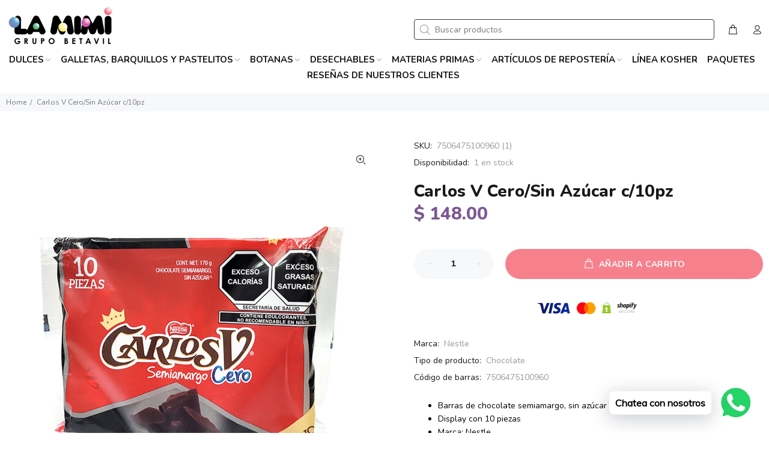

--- FILE ---
content_type: text/html; charset=utf-8
request_url: https://lamimigb.com/products/carlos-v-cero
body_size: 41101
content:
<!doctype html>
<!--[if IE 9]> <html class="ie9 no-js" lang="es"> <![endif]-->
<!--[if (gt IE 9)|!(IE)]><!--> <html class="no-js" lang="es"> <!--<![endif]-->
<head>
  <!-- Fraud Blocker Tracker -->
<script type="text/javascript">
  (function () {
    var s = document.createElement("script"), 
      h = document.head;
    s.async = 1;
    s.src = "https://monitor.fraudblocker.com/fbt.js?sid=VD2VFK3ibM-3MA9qZFSzE";
    h.appendChild(s);
  })();
</script>
<noscript>
  <a href="https://fraudblocker.com" rel="nofollow">
    <img src="https://monitor.fraudblocker.com/fbt.gif?sid=VD2VFK3ibM-3MA9qZFSzE" alt="Fraud Blocker" />
  </a>
</noscript>
<!-- End Fraud Blocker Tracker -->

  <!-- Google Tag Manager -->
<script>(function(w,d,s,l,i){w[l]=w[l]||[];w[l].push({'gtm.start':
new Date().getTime(),event:'gtm.js'});var f=d.getElementsByTagName(s)[0],
j=d.createElement(s),dl=l!='dataLayer'?'&l='+l:'';j.async=true;j.src=
'https://www.googletagmanager.com/gtm.js?id='+i+dl;f.parentNode.insertBefore(j,f);
})(window,document,'script','dataLayer','GTM-W6GCW7R4');</script>
<!-- End Google Tag Manager -->
  
  <!-- Basic page needs ================================================== -->
  <meta charset="utf-8">
  <!--[if IE]><meta http-equiv="X-UA-Compatible" content="IE=edge,chrome=1"><![endif]-->
  <meta name="viewport" content="width=device-width,initial-scale=1">
  <meta name="theme-color" content="#7b5895">
  <meta name="keywords" content="Shopify Template" />
  <meta name="author" content="Vitamina Online : Shopify Experts">
  <link rel="canonical" href="https://lamimigb.com/products/carlos-v-cero"><link rel="shortcut icon" href="//lamimigb.com/cdn/shop/files/la-mimi-favicon_32x32.png?v=1680212714" type="image/png"><!-- Title and description ================================================== --><title>Carlos V Cero/Sin Azúcar c/10pz
&ndash; La Mimi
</title><meta name="description" content="Barras de chocolate semiamargo, sin azúcar Display con 10 piezas Marca: Nestle"><!-- Social meta ================================================== --><!-- /snippets/social-meta-tags.liquid -->




<meta property="og:site_name" content="La Mimi">
<meta property="og:url" content="https://lamimigb.com/products/carlos-v-cero">
<meta property="og:title" content="Carlos V Cero/Sin Azúcar c/10pz">
<meta property="og:type" content="product">
<meta property="og:description" content="Barras de chocolate semiamargo, sin azúcar Display con 10 piezas Marca: Nestle">

  <meta property="og:price:amount" content="148.00">
  <meta property="og:price:currency" content="MXN">

<meta property="og:image" content="http://lamimigb.com/cdn/shop/products/018_0029_Capa-4_1200x1200.png?v=1636748119">
<meta property="og:image:secure_url" content="https://lamimigb.com/cdn/shop/products/018_0029_Capa-4_1200x1200.png?v=1636748119">


<meta name="twitter:card" content="summary_large_image">
<meta name="twitter:title" content="Carlos V Cero/Sin Azúcar c/10pz">
<meta name="twitter:description" content="Barras de chocolate semiamargo, sin azúcar Display con 10 piezas Marca: Nestle">
<!-- Helpers ================================================== -->

  <!-- CSS ================================================== --><link href="https://fonts.googleapis.com/css?family=Nunito:100,200,300,400,500,600,700,800,900" rel="stylesheet" defer>
<link href="//lamimigb.com/cdn/shop/t/5/assets/theme.css?v=73852529138386610651767402528" rel="stylesheet" type="text/css" media="all" />

<script src="//lamimigb.com/cdn/shop/t/5/assets/jquery.min.js?v=146653844047132007351680212603" defer="defer"></script><!-- Header hook for plugins ================================================== -->
  <script>window.performance && window.performance.mark && window.performance.mark('shopify.content_for_header.start');</script><meta name="google-site-verification" content="61LCoXVlUv8UGo_oE9ZKOzI7CNcFN9qFMRk0t4PTIww">
<meta name="facebook-domain-verification" content="gnsckv9vzr5hasg120w7cu644yvpss">
<meta name="facebook-domain-verification" content="djaz7skppq84xk74149r0d8nhzfwak">
<meta name="google-site-verification" content="FQoH8VeBjMGtrqPbrN9oQvmXBVwmpLMQAkjQ5pW7FmA">
<meta name="google-site-verification" content="qLbvlNhiOfHqeI3EPs8JjTK4HWXgF5Mx4GhRojMY0Pg">
<meta id="shopify-digital-wallet" name="shopify-digital-wallet" content="/46120403096/digital_wallets/dialog">
<link rel="alternate" type="application/json+oembed" href="https://lamimigb.com/products/carlos-v-cero.oembed">
<script async="async" src="/checkouts/internal/preloads.js?locale=es-MX"></script>
<script id="shopify-features" type="application/json">{"accessToken":"c0f68f53ea90d12cc728bdd78881aa9d","betas":["rich-media-storefront-analytics"],"domain":"lamimigb.com","predictiveSearch":true,"shopId":46120403096,"locale":"es"}</script>
<script>var Shopify = Shopify || {};
Shopify.shop = "dulceria-la-mimi.myshopify.com";
Shopify.locale = "es";
Shopify.currency = {"active":"MXN","rate":"1.0"};
Shopify.country = "MX";
Shopify.theme = {"name":"La Mimi - Vitamina Online® 03\/23","id":136620671233,"schema_name":"Wokiee","schema_version":"2.2.2 shopify 2.0","theme_store_id":null,"role":"main"};
Shopify.theme.handle = "null";
Shopify.theme.style = {"id":null,"handle":null};
Shopify.cdnHost = "lamimigb.com/cdn";
Shopify.routes = Shopify.routes || {};
Shopify.routes.root = "/";</script>
<script type="module">!function(o){(o.Shopify=o.Shopify||{}).modules=!0}(window);</script>
<script>!function(o){function n(){var o=[];function n(){o.push(Array.prototype.slice.apply(arguments))}return n.q=o,n}var t=o.Shopify=o.Shopify||{};t.loadFeatures=n(),t.autoloadFeatures=n()}(window);</script>
<script id="shop-js-analytics" type="application/json">{"pageType":"product"}</script>
<script defer="defer" async type="module" src="//lamimigb.com/cdn/shopifycloud/shop-js/modules/v2/client.init-shop-cart-sync_2Gr3Q33f.es.esm.js"></script>
<script defer="defer" async type="module" src="//lamimigb.com/cdn/shopifycloud/shop-js/modules/v2/chunk.common_noJfOIa7.esm.js"></script>
<script defer="defer" async type="module" src="//lamimigb.com/cdn/shopifycloud/shop-js/modules/v2/chunk.modal_Deo2FJQo.esm.js"></script>
<script type="module">
  await import("//lamimigb.com/cdn/shopifycloud/shop-js/modules/v2/client.init-shop-cart-sync_2Gr3Q33f.es.esm.js");
await import("//lamimigb.com/cdn/shopifycloud/shop-js/modules/v2/chunk.common_noJfOIa7.esm.js");
await import("//lamimigb.com/cdn/shopifycloud/shop-js/modules/v2/chunk.modal_Deo2FJQo.esm.js");

  window.Shopify.SignInWithShop?.initShopCartSync?.({"fedCMEnabled":true,"windoidEnabled":true});

</script>
<script>(function() {
  var isLoaded = false;
  function asyncLoad() {
    if (isLoaded) return;
    isLoaded = true;
    var urls = ["https:\/\/toastibar-cdn.makeprosimp.com\/v1\/published\/71326\/128b5235cdc246b88250b974eb73d189\/4805\/app.js?v=1\u0026shop=dulceria-la-mimi.myshopify.com","https:\/\/cdn.shopify.com\/s\/files\/1\/0033\/3538\/9233\/files\/pushdaddy_v101_test.js?shop=dulceria-la-mimi.myshopify.com","https:\/\/factura.lamimigb.com\/js\/append_app.js?shop=dulceria-la-mimi.myshopify.com","https:\/\/cdn.shopify.com\/s\/files\/1\/0033\/3538\/9233\/files\/pushdaddy_a7_livechat1_new2.js?v=1707659950\u0026shop=dulceria-la-mimi.myshopify.com"];
    for (var i = 0; i < urls.length; i++) {
      var s = document.createElement('script');
      s.type = 'text/javascript';
      s.async = true;
      s.src = urls[i];
      var x = document.getElementsByTagName('script')[0];
      x.parentNode.insertBefore(s, x);
    }
  };
  if(window.attachEvent) {
    window.attachEvent('onload', asyncLoad);
  } else {
    window.addEventListener('load', asyncLoad, false);
  }
})();</script>
<script id="__st">var __st={"a":46120403096,"offset":-21600,"reqid":"0d40cf11-5e0c-4de0-9bd3-130509ba9dd6-1769103457","pageurl":"lamimigb.com\/products\/carlos-v-cero","u":"bfb5c626d56e","p":"product","rtyp":"product","rid":7115531288728};</script>
<script>window.ShopifyPaypalV4VisibilityTracking = true;</script>
<script id="captcha-bootstrap">!function(){'use strict';const t='contact',e='account',n='new_comment',o=[[t,t],['blogs',n],['comments',n],[t,'customer']],c=[[e,'customer_login'],[e,'guest_login'],[e,'recover_customer_password'],[e,'create_customer']],r=t=>t.map((([t,e])=>`form[action*='/${t}']:not([data-nocaptcha='true']) input[name='form_type'][value='${e}']`)).join(','),a=t=>()=>t?[...document.querySelectorAll(t)].map((t=>t.form)):[];function s(){const t=[...o],e=r(t);return a(e)}const i='password',u='form_key',d=['recaptcha-v3-token','g-recaptcha-response','h-captcha-response',i],f=()=>{try{return window.sessionStorage}catch{return}},m='__shopify_v',_=t=>t.elements[u];function p(t,e,n=!1){try{const o=window.sessionStorage,c=JSON.parse(o.getItem(e)),{data:r}=function(t){const{data:e,action:n}=t;return t[m]||n?{data:e,action:n}:{data:t,action:n}}(c);for(const[e,n]of Object.entries(r))t.elements[e]&&(t.elements[e].value=n);n&&o.removeItem(e)}catch(o){console.error('form repopulation failed',{error:o})}}const l='form_type',E='cptcha';function T(t){t.dataset[E]=!0}const w=window,h=w.document,L='Shopify',v='ce_forms',y='captcha';let A=!1;((t,e)=>{const n=(g='f06e6c50-85a8-45c8-87d0-21a2b65856fe',I='https://cdn.shopify.com/shopifycloud/storefront-forms-hcaptcha/ce_storefront_forms_captcha_hcaptcha.v1.5.2.iife.js',D={infoText:'Protegido por hCaptcha',privacyText:'Privacidad',termsText:'Términos'},(t,e,n)=>{const o=w[L][v],c=o.bindForm;if(c)return c(t,g,e,D).then(n);var r;o.q.push([[t,g,e,D],n]),r=I,A||(h.body.append(Object.assign(h.createElement('script'),{id:'captcha-provider',async:!0,src:r})),A=!0)});var g,I,D;w[L]=w[L]||{},w[L][v]=w[L][v]||{},w[L][v].q=[],w[L][y]=w[L][y]||{},w[L][y].protect=function(t,e){n(t,void 0,e),T(t)},Object.freeze(w[L][y]),function(t,e,n,w,h,L){const[v,y,A,g]=function(t,e,n){const i=e?o:[],u=t?c:[],d=[...i,...u],f=r(d),m=r(i),_=r(d.filter((([t,e])=>n.includes(e))));return[a(f),a(m),a(_),s()]}(w,h,L),I=t=>{const e=t.target;return e instanceof HTMLFormElement?e:e&&e.form},D=t=>v().includes(t);t.addEventListener('submit',(t=>{const e=I(t);if(!e)return;const n=D(e)&&!e.dataset.hcaptchaBound&&!e.dataset.recaptchaBound,o=_(e),c=g().includes(e)&&(!o||!o.value);(n||c)&&t.preventDefault(),c&&!n&&(function(t){try{if(!f())return;!function(t){const e=f();if(!e)return;const n=_(t);if(!n)return;const o=n.value;o&&e.removeItem(o)}(t);const e=Array.from(Array(32),(()=>Math.random().toString(36)[2])).join('');!function(t,e){_(t)||t.append(Object.assign(document.createElement('input'),{type:'hidden',name:u})),t.elements[u].value=e}(t,e),function(t,e){const n=f();if(!n)return;const o=[...t.querySelectorAll(`input[type='${i}']`)].map((({name:t})=>t)),c=[...d,...o],r={};for(const[a,s]of new FormData(t).entries())c.includes(a)||(r[a]=s);n.setItem(e,JSON.stringify({[m]:1,action:t.action,data:r}))}(t,e)}catch(e){console.error('failed to persist form',e)}}(e),e.submit())}));const S=(t,e)=>{t&&!t.dataset[E]&&(n(t,e.some((e=>e===t))),T(t))};for(const o of['focusin','change'])t.addEventListener(o,(t=>{const e=I(t);D(e)&&S(e,y())}));const B=e.get('form_key'),M=e.get(l),P=B&&M;t.addEventListener('DOMContentLoaded',(()=>{const t=y();if(P)for(const e of t)e.elements[l].value===M&&p(e,B);[...new Set([...A(),...v().filter((t=>'true'===t.dataset.shopifyCaptcha))])].forEach((e=>S(e,t)))}))}(h,new URLSearchParams(w.location.search),n,t,e,['guest_login'])})(!0,!0)}();</script>
<script integrity="sha256-4kQ18oKyAcykRKYeNunJcIwy7WH5gtpwJnB7kiuLZ1E=" data-source-attribution="shopify.loadfeatures" defer="defer" src="//lamimigb.com/cdn/shopifycloud/storefront/assets/storefront/load_feature-a0a9edcb.js" crossorigin="anonymous"></script>
<script data-source-attribution="shopify.dynamic_checkout.dynamic.init">var Shopify=Shopify||{};Shopify.PaymentButton=Shopify.PaymentButton||{isStorefrontPortableWallets:!0,init:function(){window.Shopify.PaymentButton.init=function(){};var t=document.createElement("script");t.src="https://lamimigb.com/cdn/shopifycloud/portable-wallets/latest/portable-wallets.es.js",t.type="module",document.head.appendChild(t)}};
</script>
<script data-source-attribution="shopify.dynamic_checkout.buyer_consent">
  function portableWalletsHideBuyerConsent(e){var t=document.getElementById("shopify-buyer-consent"),n=document.getElementById("shopify-subscription-policy-button");t&&n&&(t.classList.add("hidden"),t.setAttribute("aria-hidden","true"),n.removeEventListener("click",e))}function portableWalletsShowBuyerConsent(e){var t=document.getElementById("shopify-buyer-consent"),n=document.getElementById("shopify-subscription-policy-button");t&&n&&(t.classList.remove("hidden"),t.removeAttribute("aria-hidden"),n.addEventListener("click",e))}window.Shopify?.PaymentButton&&(window.Shopify.PaymentButton.hideBuyerConsent=portableWalletsHideBuyerConsent,window.Shopify.PaymentButton.showBuyerConsent=portableWalletsShowBuyerConsent);
</script>
<script data-source-attribution="shopify.dynamic_checkout.cart.bootstrap">document.addEventListener("DOMContentLoaded",(function(){function t(){return document.querySelector("shopify-accelerated-checkout-cart, shopify-accelerated-checkout")}if(t())Shopify.PaymentButton.init();else{new MutationObserver((function(e,n){t()&&(Shopify.PaymentButton.init(),n.disconnect())})).observe(document.body,{childList:!0,subtree:!0})}}));
</script>
<script id="sections-script" data-sections="promo-fixed" defer="defer" src="//lamimigb.com/cdn/shop/t/5/compiled_assets/scripts.js?v=2186"></script>
<script>window.performance && window.performance.mark && window.performance.mark('shopify.content_for_header.end');</script>
  <!-- /Header hook for plugins ================================================== --><style>
    .tt-flbtn.disabled{
    opacity: 0.3;
    }
  </style>
<!-- GSSTART CFP code start. Do not change --><script type="text/javascript"> gsProductId = "7115531288728"; gsCustomerId = ""; gsShopName = "dulceria-la-mimi.myshopify.com"; gsProductName = "Carlos V Cero/Sin Azúcar c/10pz"; gsProductHandle = "carlos-v-cero"; gsProductPrice = "14800"; gsProductImage = "//lamimigb.com/cdn/shop/products/018_0029_Capa-4_small.png?v=1636748119"; </script><script type="text/javascript" charset="utf-8" src="https://gravity-software.com/js/shopify/cfp_refactored37950.js?v=6dd45c9dfeafdab04f795058f3527bf9"></script> <link rel="stylesheet" href="https://gravity-software.com/js/shopify/jqueryui/jquery-uinew.min37950.css?v=6dd45c9dfeafdab04f795058f3527bf9"/><!-- CFP code end. Do not change GSEND -->
  

    
  
  
  
<!-- BEGIN app block: shopify://apps/sa-request-a-quote/blocks/app-embed-block/56d84fcb-37c7-4592-bb51-641b7ec5eef0 -->


<script type="text/javascript">
    var config = {"settings":{"app_url":"https:\/\/quote.globosoftware.net","shop_url":"dulceria-la-mimi.myshopify.com","domain":"lamimigb.com","plan":"PREMIUM","new_frontend":1,"new_setting":1,"front_shop_url":"lamimigb.com","search_template_created":"false","collection_enable":"0","product_enable":"1","rfq_page":"request-for-quote","rfq_history":"quotes-history","lang_translations":[{"id":3431,"shop_id":26899,"code":"es","toast_message":"Producto añadido a la cotización","login_to_show_price_button":null,"button":"SOLICITAR COTIZACIÓN","popupsuccess":"The product %s is added to your quote.","popupcontinue":"Continuar comprando","popupviewquote":"Ver cotización","popupstep1":null,"popupstep2":null,"popupstep3":null,"popupproductselection":"Elige tu producto","popupcontactinformation":"Compártenos tu información","popupreviewinformation":"Validación de solicitud","popupnextstep":"Siguiente","popuppreviousstep":"Anterior","productsubheading":null,"popupcontactinformationheading":"Información de contacto","popupcontactinformationsubheading":"Compártenos tus datos para dar un seguimiento oportuno.","popupback":"Regresar","popupupdate":"Actualizar","popupproducts":"Productos","popupproductssubheading":"Los siguientes productos se añadirán a su solicitud de cotización","popupthankyou":"¡Gracias por tu información!","pageempty":"Tu cotización está vacía.","pagebutton":"Solicitar cotización","pageimage":null,"pageproduct":"Producto","pagevendor":"Marca","pagesku":"SKU","pageoption":"Opciones","pagequantity":"Cantidad","pageprice":"Precio","pagesubtotal":null,"pagetotal":null,"formrequest":"Solicitud de cotización","pageremove":"Eliminar","error_messages":"{\"required\":\"Completa el campo\",\"invalid_name\":\"Invalid name\",\"invalid_email\":\"Invalid email\",\"invalid_phone\":\"Invalid phone\",\"file_size_limit\":\"File size exceed limit\",\"file_not_allowed\":\"File extension is not allowed\",\"required_captcha\":\"Please verify captcha\",\"element_optional\":\"Optional\"}","pagesuccess":"¡Gracias por solicitar tu cotización!","historylogin":"You have to {login|login} to use Quote history feature.","historyempty":"You haven't placed any quote yet.","historyaccount":"Account Information","historycustomer":"Customer Name","historyquote":"Quote","historyemail":"Email","historydetail":"Detail","historydate":"Date","historyitems":"Items","historyaction":"Action","historyview":"View","pagecontinueshopping":"Continuar comprando","created_at":null,"updated_at":null}],"lang_translationsFormbuilder":[{"id":24895,"shop_id":26899,"locale":"es","element_name":"nombre","translations":"{\"label\":\"Nombre y Apellido\",\"name\":\"nombre\"}","created_at":"2024-03-21 19:42:07","updated_at":"2024-03-21 19:42:07"},{"id":24896,"shop_id":26899,"locale":"es","element_name":"telefono","translations":"{\"label\":\"Tel\\u00e9fono \\\/ WhatsApp\",\"name\":\"telefono\"}","created_at":"2024-03-21 19:42:07","updated_at":"2024-03-21 19:42:07"},{"id":24897,"shop_id":26899,"locale":"es","element_name":"email","translations":"{\"label\":\"Correo Electr\\u00f3nico\",\"name\":\"email\"}","created_at":"2024-03-21 19:42:07","updated_at":"2024-03-21 19:42:07"},{"id":24898,"shop_id":26899,"locale":"es","element_name":"mensaje","translations":"{\"label\":\"Comentarios\",\"name\":\"mensaje\"}","created_at":"2024-03-21 19:42:07","updated_at":"2024-03-21 19:42:07"}],"selector":{"productForm":[".home-product form[action*=\"\/cart\/add\"]",".shop-product form[action*=\"\/cart\/add\"]","#shopify-section-featured-product form[action*=\"\/cart\/add\"]","form.apb-product-form",".product-form__buy-buttons form[action*=\"\/cart\/add\"]","product-form form[action*=\"\/cart\/add\"]",".product-form form[action*=\"\/cart\/add\"]",".product-page form[action*=\"\/cart\/add\"]",".product-add form[action*=\"\/cart\/add\"]","[id*=\"ProductSection--\"] form[action*=\"\/cart\/add\"]","form#add-to-cart-form","form.sf-cart__form","form.productForm","form.product-form","form.product-single__form","form.shopify-product-form:not(#product-form-installment)","form.atc-form","form.atc-form-mobile","form[action*=\"\/cart\/add\"]:not([hidden]):not(#product-form-installment)"],"addtocart_selector":"#shopify_add_to_cart,.product-form .btn-cart,.js-product-button-add-to-cart,.shopify-product-form .btn-addtocart,#product-add-to-cart,.shopify-product-form .add_to_cart,.product-details__add-to-cart-button,.shopify-product-form .product-submit,.product-form__cart-buttons,.shopify-product-form input[type=\"submit\"],.js-product-form button[type=\"submit\"],form.product-purchase-form button[type=\"submit\"],#addToCart,#AddToCart,[data-btn-type=\"add-to-cart\"],.default-cart-button__button,.shopify-product-form button[data-add-to-cart],form[data-product-form] .add-to-cart-btn,.product__submit__add,.product-form .add-to-cart-button,.product-form__cart-submit,.shopify-product-form button[data-product-add],#AddToCart--product-template,.product-buy-buttons--cta,.product-form__add-btn,form[data-type=\"add-to-cart-form\"] .product__add-to-cart,.productForm .productForm-submit,.ProductForm__AddToCart,.shopify-product-form .btn--add-to-cart,.ajax-product-form button[data-add-to-cart],.shopify-product-form .product__submit__add,form[data-product-form] .add-to-cart,.product-form .product__submit__add,.shopify-product-form button[type=\"submit\"][data-add-button],.product-form .product-form__add-button,.product-form__submit,.product-single__form .add-to-cart,form#AddToCartForm button#AddToCart,form.shopify-product-form button.add-to-cart,form[action*=\"\/cart\/add\"] [name=\"add\"],form[action*=\"\/cart\/add\"] button#AddToCartDesk, form[data-product-form] button[data-product-add], .product-form--atc-button[data-product-atc], .globo-validationForm, button.single_add_to_cart_button, input#AddToCart-product-template, button[data-action=\"add-to-cart\"], .product-details-wrapper .add-to-cart input, form.product-menu-form .product-menu-button[data-product-menu-button-atc], .product-add input#AddToCart, #product-content #add-to-cart #addToCart, .product-form-submit-wrap .add-to-cart-button, .productForm-block .productForm-submit, .btn-wrapper-c .add, .product-submit input.add-to-cart, .form-element-quantity-submit .form-element-submit-button, .quantity-submit-row__submit input, form#AddToCartForm .product-add input#addToCart, .product__form .product__add-to-cart, #product-description form .product-add .add, .product-add input.button.product-add-available, .globo__validation-default, #product-area .product-details-wrapper .options .selector-wrapper .submit,.product_type_simple add_to_cart_button,.pr_atc,.js-product-button-add-to-cart,.product-cta,.tt-btn-addtocart,.product-card-interaction,.product-item__quick-form,.product--quick-add,.btn--quick[data-add-to-cart],.product-card-btn__btn,.productitem--action-atc,.quick-add-btn,.quick-add-button,.product-item__quick-add-button,add-to-cart,.cartButton,.product_after_shop_loop_buttons,.quick-buy-product-form .pb-button-shadow,.product-form__submit,.quick-add__submit,.product__submit__add,form #AddToCart-product-template, form #AddToCart, form #addToCart-product-template, form .product__add-to-cart-button, form .product-form__cart-submit, form .add-to-cart, form .cart-functions \u003e button, form .productitem--action-atc, form .product-form--atc-button, form .product-menu-button-atc, form .product__add-to-cart, form .add-to-cart-button, form #addToCart, form .product-detail__form__action \u003e button, form .product-form-submit-wrap \u003e input, form .product-form input[type=\"submit\"], form input.submit, form .add_to_cart, form .product-item-quick-shop, form #add-to-cart, form .productForm-submit, form .add-to-cart-btn, form .product-single__add-btn, form .quick-add--add-button, form .product-page--add-to-cart, form .addToCart, form .product-form .form-actions, form .button.add, form button#add, form .addtocart, form .AddtoCart, form .product-add input.add, form button#purchase, form[action*=\"\/cart\/add\"] button[type=\"submit\"], form .product__form button[type=\"submit\"], form #AddToCart--product-template","addToCartTextElement":"[data-add-to-cart-text], [data-button-text], .button-text, *:not(.icon):not(.spinner):not(.no-js):not(.spinner-inner-1):not(.spinner-inner-2):not(.spinner-inner-3)","collectionProductForm":".spf-product__form, form[action*=\"\/cart\/add\"]","collectionAddToCartSelector":".collectionPreorderAddToCartBtn, [type=\"submit\"]:not(.quick-add__submit), [name=\"add\"]:not(.quick-add__submit), .add-to-cart-btn, .pt-btn-addtocart, .js-add-to-cart, .tt-btn-addtocart, .spf-product__form-btn-addtocart, .ProductForm__AddToCart, button.gt_button.gt_product-button--add-to-cart, .button--addToCart","productCollectionItem":".grid__item, .product-item, .card \u003e .card__content .card__information,.collection-product-card,.sf__pcard,.product-item__content,.products .product-col,.pr_list_item,.pr_grid_item,.product-wrap,.tt-layout-product-item .tt-product,.products-grid .grid-item,.product-grid .indiv-product, .product-list [data-product-item],.product-list .product-block,.collection-products .collection-product,.collection__grid-loop .product-index,.product-thumbnail[data-product-thumbnail],.filters-results .product-list .card,.product-loop .product-index,#main-collection-product-grid .product-index,.collection-container .product,.featured-collection .product,.collection__grid-item,.collection-product,[data-product-grid-item],.product-grid-item.product-grid-item--featured,.collection__products .product-grid-item, .collection-alternating-product,.product-list-item, .collection-product-grid [class*=\"column\"],.collection-filters .product-grid-item, .featured-collection__content .featured-collection__item,.collection-grid .grid-item.grid-product,#CollectionProductGrid .collection-list li,.collection__products .product-item,.collection__products .product-item,#main-collection-product-grid .product-loop__item,.product-loop .product-loop__item, .products #ajaxSection c:not(.card-price),#main-collection-products .product,.grid.gap-theme \u003e li,.mainCollectionProductGrid .grid .block-product,.collection-grid-main .items-start \u003e .block, .s-collection__products .c-product-item,.products-grid .product,[data-section-type=\"collection\"] .group.block,.blocklayout .block.product,.sf__pcard,.product-grid .product-block,.product-list .product-block .product-block__inner, .collection.grid .product-item .product-item__wrapper,.collection--body--grid .product--root,.o-layout__item .product-card,.productgrid--items .productgrid--item .productitem,.box__collection,.collection-page__product,.collection-grid__row .product-block .product-block__inner,.ProductList .Grid__Cell .ProductItem .ProductItem__Wrapper,.items .item .item__inner,.grid-flex .product-block,.product-loop .product,.collection__products .product-tile,.product-list .product-item, .product-grid .grid-item .grid-item__content,.collection .product-item, .collection__grid .product-card .product-card-info,.collection-list .block,.collection__products .product-item,.product--root[data-product-view=grid],.grid__wrapper .product-loop__item,.collection__list-item, #CollectionSection .grid-uniform .grid-item, #shopify-section-collection-template .product-item, .collections__products .featured-collections__item, .collection-grid-section:not(.shopify-section),.spf-product-card,.product-grid-item,.productitem, .type-product-grid-item, .product-details, .featured-product-content","productCollectionHref":"h3[data-href*=\"\/products\/\"], div[data-href*=\"\/products\/\"], a.product-block__link[href*=\"\/products\/\"], a.indiv-product__link[href*=\"\/products\/\"], a.thumbnail__link[href*=\"\/products\/\"], a.product-item__link[href*=\"\/products\/\"], a.product-card__link[href*=\"\/products\/\"], a.product-card-link[href*=\"\/products\/\"], a.product-block__image__link[href*=\"\/products\/\"], a.stretched-link[href*=\"\/products\/\"], a.grid-product__link[href*=\"\/products\/\"], a.product-grid-item--link[href*=\"\/products\/\"], a.product-link[href*=\"\/products\/\"], a.product__link[href*=\"\/products\/\"], a.full-unstyled-link[href*=\"\/products\/\"], a.grid-item__link[href*=\"\/products\/\"], a.grid-product__link[href*=\"\/products\/\"], a[data-product-page-link][href*=\"\/products\/\"], a[href*=\"\/products\/\"]:not(.logo-bar__link,.ButtonGroup__Item.Button,.menu-promotion__link,.site-nav__link,.mobile-nav__link,.hero__sidebyside-image-link,.announcement-link,.breadcrumbs-list__link,.single-level-link,.d-none,.icon-twitter,.icon-facebook,.icon-pinterest,#btn,.list-menu__item.link.link--tex,.btnProductQuickview,.index-banner-slides-each,.global-banner-switch,.sub-nav-item-link,.announcement-bar__link)","quickViewSelector":"a.quickview-icon.quickview, .qv-icon, .previewer-button, .sca-qv-button, .product-item__action-button[data-action=\"open-modal\"], .boost-pfs-quickview-btn, .collection-product[data-action=\"show-product\"], button.product-item__quick-shop-button, .product-item__quick-shop-button-wrapper, .open-quick-view, .product-item__action-button[data-action=\"open-modal\"], .tt-btn-quickview, .product-item-quick-shop .available, .quickshop-trigger, .productitem--action-trigger:not(.productitem--action-atc), .quick-product__btn, .thumbnail, .quick_shop, a.sca-qv-button, .overlay, .quick-view, .open-quick-view, [data-product-card-link], a[rel=\"quick-view\"], a.quick-buy, div.quickview-button \u003e a, .block-inner a.more-info, .quick-shop-modal-trigger, a.quick-view-btn, a.spo-quick-view, div.quickView-button, a.product__label--quick-shop, span.trigger-quick-view, a.act-quickview-button, a.product-modal, [data-quickshop-full], [data-quickshop-slim], [data-quickshop-trigger], .quick_view_btn, .js-quickview-trigger, [id*=\"quick-add-template\"], .js-quickbuy-button","quickViewProductForm":".qv-form, .qview-form, .description-wrapper_content, .wx-product-wrapper, #sca-qv-add-item-form, .product-form, #boost-pfs-quickview-cart-form, .product.preview .shopify-product-form, .product-details__form, .gfqv-product-form, #ModalquickView form#modal_quick_view, .quick_view_form, .product_form, .quick-buy__product-form, .quick-shop-modal form[action*=\"\/cart\/add\"], #quick-shop-modal form[action*=\"\/cart\/add\"], .white-popup.quick-view form[action*=\"\/cart\/add\"], .quick-view form[action*=\"\/cart\/add\"], [id*=\"QuickShopModal-\"] form[action*=\"\/cart\/add\"], .quick-shop.active form[action*=\"\/cart\/add\"], .quick-view-panel form[action*=\"\/cart\/add\"], .content.product.preview form[action*=\"\/cart\/add\"], .quickView-wrap form[action*=\"\/cart\/add\"], .quick-modal form[action*=\"\/cart\/add\"], #colorbox form[action*=\"\/cart\/add\"], .product-quick-view form[action*=\"\/cart\/add\"], .quickform, .modal--quickshop-full, .modal--quickshop form[action*=\"\/cart\/add\"], .quick-shop-form, .fancybox-inner form[action*=\"\/cart\/add\"], #quick-view-modal form[action*=\"\/cart\/add\"], [data-product-modal] form[action*=\"\/cart\/add\"], .modal--quick-shop.modal--is-active form[action*=\"\/cart\/add\"]","searchResultSelector":".predictive-search, .search__results__products, .search-bar__results, .predictive-search-results, #PredictiveResults, .search-results-panel, .search-flydown--results, .header-search-results-wrapper, .main_search__popup","searchResultItemSelector":".predictive-search__list-item, .predictive-search__results-list li, ul li, .product-item, .search-bar__results-products .mini-product, .search__product-loop li, .grid-item, .grid-product, .search--result-group .row, .search-flydown--product, .predictive-search-group .grid, .main-search-result, .search-result","price_selector":".sf__pcard-price,.shopify-Price-amount,#price_ppr,.product-page-info__price,.tt-price,.price-box,.product__price-container,.product-meta__price-list-container,.product-item-meta__price-list-container,.collection-product-price,.product__grid__price,.product-grid-item__price,.product-price--wrapper,.price__current,.product-loop-element__price,.product-block__price,[class*=\"product-card-price\"],.ProductMeta__PriceList,.ProductItem__PriceList,.product-detail__price,.price_wrapper,.product__price__wrap,[data-price-wrapper],.product-item__price-list,.product-single__prices,.product-block--price,.product-page--pricing,.current-price,.product-prices,.product-card-prices,.product-price-block,product-price-root,.product--price-container,.product-form__prices,.product-loop__price,.card-price,.product-price-container,.product_after_shop_loop_price,.main-product__price,.product-block-price,span[data-product-price],.block-price,product-price,.price-wrapper,.price__container,#ProductPrice-product-template,#ProductPrice,.product-price,.product__price—reg,#productPrice-product-template,.product__current-price,.product-thumb-caption-price-current,.product-item-caption-price-current,.grid-product__price,.product__price,span.price:not(.mini-cart__content .price),span.product-price,.productitem--price,.product-pricing,span.money,.product-item__price,.product-list-item-price,p.price,div.price,.product-meta__prices,div.product-price,span#price,.price.money,h3.price,a.price,.price-area,.product-item-price,.pricearea,.collectionGrid .collectionBlock-info \u003e p,#ComparePrice,.product--price-wrapper,.product-page--price-wrapper,.color--shop-accent.font-size--s.t--meta.f--main,.ComparePrice,.ProductPrice,.prodThumb .title span:last-child,.product-single__price-product-template,.product-info-price,.price-money,.prod-price,#price-field,.product-grid--price,.prices,.pricing,#product-price,.money-styling,.compare-at-price,.product-item--price,.card__price,.product-card__price,.product-price__price,.product-item__price-wrapper,.product-single__price,.grid-product__price-wrap,a.grid-link p.grid-link__meta,dl.price,.mini-product__price,.predictive-search__price","buynow_selector":".shopify-payment-button","quantity_selector":"[name=\"quantity\"], input.quantity, [name=\"qty\"]","variantSelector":".product-form__variants, .ga-product_variant_select, select[name=\"id\"], input[name=\"id\"], .qview-variants \u003e select, select[name=\"id[]\"], input[name=\"grfqId\"], select[name=\"idGlobo\"]","variantActivator":".product-form__chip-wrapper, .product__swatches [data-swatch-option], .swatch__container .swatch__option, .gf_swatches .gf_swatch, .product-form__controls-group-options select, ul.clickyboxes li, .pf-variant-select, ul.swatches-select li, .product-options__value, .form-check-swatch, button.btn.swatch select.product__variant, .pf-container a, button.variant.option, ul.js-product__variant--container li, .variant-input, .product-variant \u003e ul \u003e li  ,.input--dropdown, .HorizontalList \u003e li, .product-single__swatch__item, .globo-swatch-list ul.value \u003e .select-option, .form-swatch-item, .selector-wrapper select, select.pf-input, ul.swatches-select \u003e li.nt-swatch.swatch_pr_item, ul.gfqv-swatch-values \u003e li, .lh-swatch-select, .swatch-image, .variant-image-swatch, #option-size, .selector-wrapper .replaced, .regular-select-content \u003e .regular-select-item, .radios--input, ul.swatch-view \u003e li \u003e .swatch-selector ,.single-option-selector, .swatch-element input, [data-product-option], .single-option-selector__radio, [data-index^=\"option\"], .SizeSwatchList input, .swatch-panda input[type=radio], .swatch input, .swatch-element input[type=radio], select[id*=\"product-select-\"], select[id|=\"product-select-option\"], [id|=\"productSelect-product\"], [id|=\"ProductSelect-option\"],select[id|=\"product-variants-option\"],select[id|=\"sca-qv-product-selected-option\"],select[id*=\"product-variants-\"],select[id|=\"product-selectors-option\"],select[id|=\"variant-listbox-option\"],select[id|=\"id-option\"],select[id|=\"SingleOptionSelector\"], .variant-input-wrap input, [data-action=\"select-value\"], .product-swatch-list li, .product-form__input input","checkout_btn":"input[type=\"submit\"][name=\"checkout\"], button[type=\"submit\"][name=\"checkout\"], button[type=\"button\"][name=\"checkout\"]","quoteCounter":".quotecounter .bigquotecounter, .cart-icon .quotecount, cart-icon .count, [id=\"quoteCount\"], .quoteCount, .g-quote-item span.g-badge, .medium-up--hide.small--one-half .site-header__cart span.quotecount","positionButton":".g-atc","positionCollectionButton":".g-collection-atc","positionQuickviewButton":".g-quickview-atc","positionFeatureButton":".g-feature-atc","positionSearchButton":".g-feature-atc","positionLoginButton":".g-login-btn"},"classes":{"rfqButton":"rfq-btn","rfqCollectionButton":"rfq-collection-btn","rfqCartButton":"rfq-btn-cart","rfqLoginButton":"grfq-login-to-see-price-btn","rfqTheme":"rfq-theme","rfqHidden":"rfq-hidden","rfqHidePrice":"GRFQHidePrice","rfqHideAtcBtn":"GRFQHideAddToCartButton","rfqHideBuynowBtn":"GRFQHideBuyNowButton","rfqCollectionContent":"rfq-collection-content","rfqCollectionLoaded":"rfq-collection-loaded","rfqCollectionItem":"rfq-collection-item","rfqCollectionVariantSelector":"rfq-variant-id","rfqSingleProductForm":"rfq-product-form","rfqCollectionProductForm":"rfq-collection-form","rfqFeatureProductForm":"rfq-feature-form","rfqQuickviewProductForm":"rfq-quickview-form","rfqCollectionActivator":"rfq-variant-selector"},"translation_default":{"button":"SOLICITAR COTIZACIÓN","popupsuccess":"The product %s is added to your quote.","popupproductselection":"Products selection","popupreviewinformation":"Review information","popupcontactinformation":"Contact information","popupcontinue":"Continue Shopping","popupviewquote":"View Quote","popupnextstep":"Next step","popuppreviousstep":"Previous step","productsubheading":"Enter your quote quantity for each variant","popupcontactinformationheading":"Contact information","popupcontactinformationsubheading":"In order to reach out to you we would like to know a bit more about you.","popupback":"Back","popupupdate":"Update","popupproducts":"Products","popupproductssubheading":"The following products will be added to your quote request","popupthankyou":"Thank you","toast_message":"Product added to quote","pageempty":"Your quote is currently empty.","pagebutton":"Submit Request","pagesubmitting":"Submitting Request","pagesuccess":"Thank you for submitting a request a quote!","pagecontinueshopping":"Continue Shopping","pageimage":"","pageproduct":"Product","pagevendor":"Vendor","pagesku":"SKU","pageoption":"Option","pagequantity":"Quantity","pageprice":"Price","pagetotal":"Total","formrequest":"Form request","pagesubtotal":"Subtotal","pageremove":"Remove","error_messages":{"required":"Please fill in this field","invalid_name":"Invalid name","invalid_email":"Invalid email","invalid_phone":"Invalid phone","file_size_limit":"File size exceed limit","file_not_allowed":"File extension is not allowed","required_captcha":"Please verify captcha","element_optional":"Optional"},"historylogin":"You have to {login|login} to use Quote history feature.","historyempty":"You haven't placed any quote yet.","historyaccount":"Account Information","historycustomer":"Customer Name","historyid":"","historydate":"Date","historyitems":"Items","historyaction":"Action","historyview":"View","login_to_show_price_button":"Login to see price","message_toast":"Product added to quote"},"show_buynow":2,"show_atc":2,"show_price":2,"convert_cart_enable":"2","redirectUrl":"","message_type_afteratq":"popup_form","require_login":0,"login_to_show_price":0,"login_to_show_price_button_background":"transparent","login_to_show_price_button_text_color":"inherit","money_format":"$ ","money_format_full":"$ {{amount}}","rules":{"all":{"enable":true},"manual":{"enable":false,"manual_products":null},"automate":{"enable":false,"automate_rule":[{"value":null,"where":"NOT_EQUALS","select":"TITLE"}],"automate_operator":"and"}},"hide_price_rule":{"manual":{"ids":[]},"automate":{"operator":"and","rule":[{"select":"TITLE","value":null,"where":"CONTAINS"}]}},"settings":{"historylogin":"You have to {login|login} to use Quote history feature."},"file_extension":["pdf","jpg","jpeg","psd"],"reCAPTCHASiteKey":"","product_field_display":["vendor","sku","option","price"],"form_elements":[{"id":581444,"form_id":26358,"code":"nombre","type":"text","subtype":null,"label":"Nombre y Apellido","default":null,"placeholder":null,"className":null,"maxlength":null,"rows":null,"required":1,"validate":null,"allow_multiple":null,"width":"100","description":null,"created_at":"2024-03-21 20:14:24","updated_at":"2024-03-21 20:14:24"},{"id":581445,"form_id":26358,"code":"telefono","type":"phone","subtype":null,"label":"Teléfono \/ WhatsApp","default":null,"placeholder":null,"className":null,"maxlength":null,"rows":null,"required":1,"validate":null,"allow_multiple":null,"width":"100","description":null,"created_at":"2024-03-21 20:14:24","updated_at":"2024-03-21 20:14:24"},{"id":581446,"form_id":26358,"code":"codigo","type":"text","subtype":null,"label":"Código postal para envio","default":null,"placeholder":null,"className":null,"maxlength":null,"rows":null,"required":1,"validate":null,"allow_multiple":null,"width":"100","description":null,"created_at":"2024-03-21 20:14:24","updated_at":"2024-03-21 20:14:24"},{"id":581447,"form_id":26358,"code":"email","type":"email","subtype":null,"label":"Correo Electrónico","default":null,"placeholder":null,"className":null,"maxlength":null,"rows":null,"required":1,"validate":null,"allow_multiple":null,"width":"100","description":null,"created_at":"2024-03-21 20:14:24","updated_at":"2024-03-21 20:14:24"},{"id":581448,"form_id":26358,"code":"mensaje","type":"textarea","subtype":null,"label":"Comentarios","default":null,"placeholder":null,"className":null,"maxlength":null,"rows":null,"required":null,"validate":null,"allow_multiple":null,"width":"100","description":null,"created_at":"2024-03-21 20:14:24","updated_at":"2024-03-21 20:14:24"}],"quote_widget_enable":true,"quote_widget_action":"open_quote_popup","quote_widget_icon":"","quote_widget_label":"Solicitar Cotización ({numOfItem})","quote_widget_background":"#000","quote_widget_color":"#fff","quote_widget_position":"half_bottom_right","enable_custom_price":"0","button_background":"","button_color":"","buttonfont":"px","popup_primary_bg_color":"#5b227d","appearance":[],"continue_shopping":"https:\/\/dulceria-la-mimi.myshopify.com\/collections\/all","collection_variant_selector":"1"}}
    window.GRFQConfigs = window.GRFQConfigs || {};
    
    GRFQConfigs.classes = {
        rfqButton: 'rfq-btn',
        rfqCollectionButton: 'rfq-collection-btn',
        rfqCartButton: 'rfq-btn-cart',
        rfqLoginButton: 'grfq-login-to-see-price-btn',
        rfqTheme: 'rfq-theme',
        rfqHidden: 'rfq-hidden',
        rfqHidePrice: 'GRFQHidePrice',
        rfqHideAtcBtn: 'GRFQHideAddToCartButton',
        rfqHideBuynowBtn: 'GRFQHideBuyNowButton',
        rfqCollectionContent: 'rfq-collection-content',
        rfqCollectionLoaded: 'rfq-collection-loaded',
        rfqCollectionItem: 'rfq-collection-item',
        rfqCollectionVariantSelector: 'rfq-variant-id',
        rfqSingleProductForm: 'rfq-product-form',
        rfqCollectionProductForm: 'rfq-collection-form',
        rfqFeatureProductForm: 'rfq-feature-form',
        rfqQuickviewProductForm: 'rfq-quickview-form',
        rfqCollectionActivator: 'rfq-variant-selector'
    }
    GRFQConfigs.selector = {
        productForm: [
            ".home-product form[action*=\"/cart/add\"]",
            ".shop-product form[action*=\"/cart/add\"]",
            "#shopify-section-featured-product form[action*=\"/cart/add\"]",
            "form.apb-product-form",
            ".product-form__buy-buttons form[action*=\"/cart/add\"]",
            "product-form form[action*=\"/cart/add\"]",
            ".product-form form[action*=\"/cart/add\"]",
            ".product-page form[action*=\"/cart/add\"]",
            ".product-add form[action*=\"/cart/add\"]",
            "[id*=\"ProductSection--\"] form[action*=\"/cart/add\"]",
            "form#add-to-cart-form",
            "form.sf-cart__form",
            "form.productForm",
            "form.product-form",
            "form.product-single__form",
            "form.shopify-product-form:not(#product-form-installment)",
            "form.atc-form",
            "form.atc-form-mobile",
            "form[action*=\"/cart/add\"]:not([hidden]):not(#product-form-installment)"
        ],
        addtocart_selector: "#shopify_add_to_cart,.product-form .btn-cart,.js-product-button-add-to-cart,.shopify-product-form .btn-addtocart,#product-add-to-cart,.shopify-product-form .add_to_cart,.product-details__add-to-cart-button,.shopify-product-form .product-submit,.product-form__cart-buttons,.shopify-product-form input[type=\"submit\"],.js-product-form button[type=\"submit\"],form.product-purchase-form button[type=\"submit\"],#addToCart,#AddToCart,[data-btn-type=\"add-to-cart\"],.default-cart-button__button,.shopify-product-form button[data-add-to-cart],form[data-product-form] .add-to-cart-btn,.product__submit__add,.product-form .add-to-cart-button,.product-form__cart-submit,.shopify-product-form button[data-product-add],#AddToCart--product-template,.product-buy-buttons--cta,.product-form__add-btn,form[data-type=\"add-to-cart-form\"] .product__add-to-cart,.productForm .productForm-submit,.ProductForm__AddToCart,.shopify-product-form .btn--add-to-cart,.ajax-product-form button[data-add-to-cart],.shopify-product-form .product__submit__add,form[data-product-form] .add-to-cart,.product-form .product__submit__add,.shopify-product-form button[type=\"submit\"][data-add-button],.product-form .product-form__add-button,.product-form__submit,.product-single__form .add-to-cart,form#AddToCartForm button#AddToCart,form.shopify-product-form button.add-to-cart,form[action*=\"/cart/add\"] [name=\"add\"],form[action*=\"/cart/add\"] button#AddToCartDesk, form[data-product-form] button[data-product-add], .product-form--atc-button[data-product-atc], .globo-validationForm, button.single_add_to_cart_button, input#AddToCart-product-template, button[data-action=\"add-to-cart\"], .product-details-wrapper .add-to-cart input, form.product-menu-form .product-menu-button[data-product-menu-button-atc], .product-add input#AddToCart, #product-content #add-to-cart #addToCart, .product-form-submit-wrap .add-to-cart-button, .productForm-block .productForm-submit, .btn-wrapper-c .add, .product-submit input.add-to-cart, .form-element-quantity-submit .form-element-submit-button, .quantity-submit-row__submit input, form#AddToCartForm .product-add input#addToCart, .product__form .product__add-to-cart, #product-description form .product-add .add, .product-add input.button.product-add-available, .globo__validation-default, #product-area .product-details-wrapper .options .selector-wrapper .submit,.product_type_simple add_to_cart_button,.pr_atc,.js-product-button-add-to-cart,.product-cta,.tt-btn-addtocart,.product-card-interaction,.product-item__quick-form,.product--quick-add,.btn--quick[data-add-to-cart],.product-card-btn__btn,.productitem--action-atc,.quick-add-btn,.quick-add-button,.product-item__quick-add-button,add-to-cart,.cartButton,.product_after_shop_loop_buttons,.quick-buy-product-form .pb-button-shadow,.product-form__submit,.quick-add__submit,.product__submit__add,form #AddToCart-product-template, form #AddToCart, form #addToCart-product-template, form .product__add-to-cart-button, form .product-form__cart-submit, form .add-to-cart, form .cart-functions > button, form .productitem--action-atc, form .product-form--atc-button, form .product-menu-button-atc, form .product__add-to-cart, form .add-to-cart-button, form #addToCart, form .product-detail__form__action > button, form .product-form-submit-wrap > input, form .product-form input[type=\"submit\"], form input.submit, form .add_to_cart, form .product-item-quick-shop, form #add-to-cart, form .productForm-submit, form .add-to-cart-btn, form .product-single__add-btn, form .quick-add--add-button, form .product-page--add-to-cart, form .addToCart, form .product-form .form-actions, form .button.add, form button#add, form .addtocart, form .AddtoCart, form .product-add input.add, form button#purchase, form[action*=\"/cart/add\"] button[type=\"submit\"], form .product__form button[type=\"submit\"], form #AddToCart--product-template",
        addToCartTextElement: "[data-add-to-cart-text], [data-button-text], .button-text, *:not(.icon):not(.spinner):not(.no-js):not(.spinner-inner-1):not(.spinner-inner-2):not(.spinner-inner-3)",
        collectionProductForm: ".spf-product__form, form[action*=\"/cart/add\"]",
        collectionAddToCartSelector: ".collectionPreorderAddToCartBtn, [type=\"submit\"]:not(.quick-add__submit), [name=\"add\"]:not(.quick-add__submit), .add-to-cart-btn, .pt-btn-addtocart, .js-add-to-cart, .tt-btn-addtocart, .spf-product__form-btn-addtocart, .ProductForm__AddToCart, button.gt_button.gt_product-button--add-to-cart, .button--addToCart",
        productCollectionItem: ".grid__item, .product-item, .card > .card__content .card__information,.collection-product-card,.sf__pcard,.product-item__content,.products .product-col,.pr_list_item,.pr_grid_item,.product-wrap,.tt-layout-product-item .tt-product,.products-grid .grid-item,.product-grid .indiv-product, .product-list [data-product-item],.product-list .product-block,.collection-products .collection-product,.collection__grid-loop .product-index,.product-thumbnail[data-product-thumbnail],.filters-results .product-list .card,.product-loop .product-index,#main-collection-product-grid .product-index,.collection-container .product,.featured-collection .product,.collection__grid-item,.collection-product,[data-product-grid-item],.product-grid-item.product-grid-item--featured,.collection__products .product-grid-item, .collection-alternating-product,.product-list-item, .collection-product-grid [class*=\"column\"],.collection-filters .product-grid-item, .featured-collection__content .featured-collection__item,.collection-grid .grid-item.grid-product,#CollectionProductGrid .collection-list li,.collection__products .product-item,.collection__products .product-item,#main-collection-product-grid .product-loop__item,.product-loop .product-loop__item, .products #ajaxSection c:not(.card-price),#main-collection-products .product,.grid.gap-theme > li,.mainCollectionProductGrid .grid .block-product,.collection-grid-main .items-start > .block, .s-collection__products .c-product-item,.products-grid .product,[data-section-type=\"collection\"] .group.block,.blocklayout .block.product,.sf__pcard,.product-grid .product-block,.product-list .product-block .product-block__inner, .collection.grid .product-item .product-item__wrapper,.collection--body--grid .product--root,.o-layout__item .product-card,.productgrid--items .productgrid--item .productitem,.box__collection,.collection-page__product,.collection-grid__row .product-block .product-block__inner,.ProductList .Grid__Cell .ProductItem .ProductItem__Wrapper,.items .item .item__inner,.grid-flex .product-block,.product-loop .product,.collection__products .product-tile,.product-list .product-item, .product-grid .grid-item .grid-item__content,.collection .product-item, .collection__grid .product-card .product-card-info,.collection-list .block,.collection__products .product-item,.product--root[data-product-view=grid],.grid__wrapper .product-loop__item,.collection__list-item, #CollectionSection .grid-uniform .grid-item, #shopify-section-collection-template .product-item, .collections__products .featured-collections__item, .collection-grid-section:not(.shopify-section),.spf-product-card,.product-grid-item,.productitem, .type-product-grid-item, .product-details, .featured-product-content",
        productCollectionHref: "h3[data-href*=\"/products/\"], div[data-href*=\"/products/\"], a.product-block__link[href*=\"/products/\"], a.indiv-product__link[href*=\"/products/\"], a.thumbnail__link[href*=\"/products/\"], a.product-item__link[href*=\"/products/\"], a.product-card__link[href*=\"/products/\"], a.product-card-link[href*=\"/products/\"], a.product-block__image__link[href*=\"/products/\"], a.stretched-link[href*=\"/products/\"], a.grid-product__link[href*=\"/products/\"], a.product-grid-item--link[href*=\"/products/\"], a.product-link[href*=\"/products/\"], a.product__link[href*=\"/products/\"], a.full-unstyled-link[href*=\"/products/\"], a.grid-item__link[href*=\"/products/\"], a.grid-product__link[href*=\"/products/\"], a[data-product-page-link][href*=\"/products/\"], a[href*=\"/products/\"]:not(.logo-bar__link,.ButtonGroup__Item.Button,.menu-promotion__link,.site-nav__link,.mobile-nav__link,.hero__sidebyside-image-link,.announcement-link,.breadcrumbs-list__link,.single-level-link,.d-none,.icon-twitter,.icon-facebook,.icon-pinterest,#btn,.list-menu__item.link.link--tex,.btnProductQuickview,.index-banner-slides-each,.global-banner-switch,.sub-nav-item-link,.announcement-bar__link)",
        quickViewSelector: "a.quickview-icon.quickview, .qv-icon, .previewer-button, .sca-qv-button, .product-item__action-button[data-action=\"open-modal\"], .boost-pfs-quickview-btn, .collection-product[data-action=\"show-product\"], button.product-item__quick-shop-button, .product-item__quick-shop-button-wrapper, .open-quick-view, .product-item__action-button[data-action=\"open-modal\"], .tt-btn-quickview, .product-item-quick-shop .available, .quickshop-trigger, .productitem--action-trigger:not(.productitem--action-atc), .quick-product__btn, .thumbnail, .quick_shop, a.sca-qv-button, .overlay, .quick-view, .open-quick-view, [data-product-card-link], a[rel=\"quick-view\"], a.quick-buy, div.quickview-button > a, .block-inner a.more-info, .quick-shop-modal-trigger, a.quick-view-btn, a.spo-quick-view, div.quickView-button, a.product__label--quick-shop, span.trigger-quick-view, a.act-quickview-button, a.product-modal, [data-quickshop-full], [data-quickshop-slim], [data-quickshop-trigger], .quick_view_btn, .js-quickview-trigger, [id*=\"quick-add-template\"], .js-quickbuy-button",
        quickViewProductForm: ".qv-form, .qview-form, .description-wrapper_content, .wx-product-wrapper, #sca-qv-add-item-form, .product-form, #boost-pfs-quickview-cart-form, .product.preview .shopify-product-form, .product-details__form, .gfqv-product-form, #ModalquickView form#modal_quick_view, .quick_view_form, .product_form, .quick-buy__product-form, .quick-shop-modal form[action*=\"/cart/add\"], #quick-shop-modal form[action*=\"/cart/add\"], .white-popup.quick-view form[action*=\"/cart/add\"], .quick-view form[action*=\"/cart/add\"], [id*=\"QuickShopModal-\"] form[action*=\"/cart/add\"], .quick-shop.active form[action*=\"/cart/add\"], .quick-view-panel form[action*=\"/cart/add\"], .content.product.preview form[action*=\"/cart/add\"], .quickView-wrap form[action*=\"/cart/add\"], .quick-modal form[action*=\"/cart/add\"], #colorbox form[action*=\"/cart/add\"], .product-quick-view form[action*=\"/cart/add\"], .quickform, .modal--quickshop-full, .modal--quickshop form[action*=\"/cart/add\"], .quick-shop-form, .fancybox-inner form[action*=\"/cart/add\"], #quick-view-modal form[action*=\"/cart/add\"], [data-product-modal] form[action*=\"/cart/add\"], .modal--quick-shop.modal--is-active form[action*=\"/cart/add\"]",
        searchResultSelector: ".predictive-search, .search__results__products, .search-bar__results, .predictive-search-results, #PredictiveResults, .search-results-panel, .search-flydown--results, .header-search-results-wrapper, .main_search__popup",
        searchResultItemSelector: ".predictive-search__list-item, .predictive-search__results-list li, ul li, .product-item, .search-bar__results-products .mini-product, .search__product-loop li, .grid-item, .grid-product, .search--result-group .row, .search-flydown--product, .predictive-search-group .grid, .main-search-result, .search-result",
        price_selector: ".sf__pcard-price,.shopify-Price-amount,#price_ppr,.product-page-info__price,.tt-price,.price-box,.product__price-container,.product-meta__price-list-container,.product-item-meta__price-list-container,.collection-product-price,.product__grid__price,.product-grid-item__price,.product-price--wrapper,.price__current,.product-loop-element__price,.product-block__price,[class*=\"product-card-price\"],.ProductMeta__PriceList,.ProductItem__PriceList,.product-detail__price,.price_wrapper,.product__price__wrap,[data-price-wrapper],.product-item__price-list,.product-single__prices,.product-block--price,.product-page--pricing,.current-price,.product-prices,.product-card-prices,.product-price-block,product-price-root,.product--price-container,.product-form__prices,.product-loop__price,.card-price,.product-price-container,.product_after_shop_loop_price,.main-product__price,.product-block-price,span[data-product-price],.block-price,product-price,.price-wrapper,.price__container,#ProductPrice-product-template,#ProductPrice,.product-price,.product__price—reg,#productPrice-product-template,.product__current-price,.product-thumb-caption-price-current,.product-item-caption-price-current,.grid-product__price,.product__price,span.price:not(.mini-cart__content .price),span.product-price,.productitem--price,.product-pricing,span.money,.product-item__price,.product-list-item-price,p.price,div.price,.product-meta__prices,div.product-price,span#price,.price.money,h3.price,a.price,.price-area,.product-item-price,.pricearea,.collectionGrid .collectionBlock-info > p,#ComparePrice,.product--price-wrapper,.product-page--price-wrapper,.color--shop-accent.font-size--s.t--meta.f--main,.ComparePrice,.ProductPrice,.prodThumb .title span:last-child,.product-single__price-product-template,.product-info-price,.price-money,.prod-price,#price-field,.product-grid--price,.prices,.pricing,#product-price,.money-styling,.compare-at-price,.product-item--price,.card__price,.product-card__price,.product-price__price,.product-item__price-wrapper,.product-single__price,.grid-product__price-wrap,a.grid-link p.grid-link__meta,dl.price,.mini-product__price,.predictive-search__price",
        buynow_selector: ".shopify-payment-button",
        quantity_selector: "[name=\"quantity\"], input.quantity, [name=\"qty\"]",
        variantSelector: ".product-form__variants, .ga-product_variant_select, select[name=\"id\"], input[name=\"id\"], .qview-variants > select, select[name=\"id[]\"], input[name=\"grfqId\"], select[name=\"idGlobo\"]",
        variantActivator: ".product-form__chip-wrapper, .product__swatches [data-swatch-option], .swatch__container .swatch__option, .gf_swatches .gf_swatch, .product-form__controls-group-options select, ul.clickyboxes li, .pf-variant-select, ul.swatches-select li, .product-options__value, .form-check-swatch, button.btn.swatch select.product__variant, .pf-container a, button.variant.option, ul.js-product__variant--container li, .variant-input, .product-variant > ul > li  ,.input--dropdown, .HorizontalList > li, .product-single__swatch__item, .globo-swatch-list ul.value > .select-option, .form-swatch-item, .selector-wrapper select, select.pf-input, ul.swatches-select > li.nt-swatch.swatch_pr_item, ul.gfqv-swatch-values > li, .lh-swatch-select, .swatch-image, .variant-image-swatch, #option-size, .selector-wrapper .replaced, .regular-select-content > .regular-select-item, .radios--input, ul.swatch-view > li > .swatch-selector ,.single-option-selector, .swatch-element input, [data-product-option], .single-option-selector__radio, [data-index^=\"option\"], .SizeSwatchList input, .swatch-panda input[type=radio], .swatch input, .swatch-element input[type=radio], select[id*=\"product-select-\"], select[id|=\"product-select-option\"], [id|=\"productSelect-product\"], [id|=\"ProductSelect-option\"],select[id|=\"product-variants-option\"],select[id|=\"sca-qv-product-selected-option\"],select[id*=\"product-variants-\"],select[id|=\"product-selectors-option\"],select[id|=\"variant-listbox-option\"],select[id|=\"id-option\"],select[id|=\"SingleOptionSelector\"], .variant-input-wrap input, [data-action=\"select-value\"], .product-swatch-list li, .product-form__input input",
        checkout_btn: "input[type=\"submit\"][name=\"checkout\"], button[type=\"submit\"][name=\"checkout\"], button[type=\"button\"][name=\"checkout\"]",
        quoteCounter: ".quotecounter .bigquotecounter, .cart-icon .quotecount, cart-icon .count, [id=\"quoteCount\"], .quoteCount, .g-quote-item span.g-badge, .medium-up--hide.small--one-half .site-header__cart span.quotecount",
        positionButton: ".g-atc",
        positionCollectionButton: ".g-collection-atc",
        positionQuickviewButton: ".g-quickview-atc",
        positionFeatureButton: ".g-feature-atc",
        positionSearchButton: ".g-feature-atc",
        positionLoginButton: ".g-login-btn"
    }
    window.GRFQConfigs = config.settings || {};
    window.GRFQCollection = window.GRFQCollection || {};
    GRFQConfigs.customer = {
        'id': '',
        'email': '',
        'name': '',
        'first_name': '',
        'last_name': '',
        'phone': '',
        'note': '',
        'tags': null,
        'default_address': null,
        'addresses': null,
        'b2b': null,
        'company_available_locations': {
            "id": null,
        },
        'current_company': {
            "id": null,
        },
        'current_location': {
            "id": null,
        },
        "company_name":""
    };
    
    
    
    
        if("rfq_theme_"+( (typeof Shopify != 'undefined' && Shopify?.theme?.id ) ? Shopify?.theme?.id : 0) == "rfq_theme_108396511384"){
            GRFQConfigs.theme_info = {"id":108396511384,"name":"Express","created_at":"2020-08-13T16:10:56-05:00","updated_at":"2023-03-30T17:09:46-06:00","role":"unpublished","theme_store_id":885,"previewable":true,"processing":false,"admin_graphql_api_id":"gid://shopify/Theme/108396511384","theme_name":"Express","theme_version":"1.6.0"}
        }
    
    
    
        if("rfq_theme_"+( (typeof Shopify != 'undefined' && Shopify?.theme?.id ) ? Shopify?.theme?.id : 0) == "rfq_theme_108401000600"){
            GRFQConfigs.theme_info = {"id":108401000600,"name":"Supply","created_at":"2020-08-13T17:09:52-05:00","updated_at":"2023-03-30T17:09:47-06:00","role":"unpublished","theme_store_id":679,"previewable":true,"processing":false,"admin_graphql_api_id":"gid://shopify/Theme/108401000600","theme_name":"Supply","theme_version":"9.0.2"}
        }
    
    
    
        if("rfq_theme_"+( (typeof Shopify != 'undefined' && Shopify?.theme?.id ) ? Shopify?.theme?.id : 0) == "rfq_theme_112898244760"){
            GRFQConfigs.theme_info = {"id":112898244760,"name":"Simple","created_at":"2020-09-29T16:25:34-05:00","updated_at":"2023-03-30T17:09:47-06:00","role":"unpublished","theme_store_id":578,"previewable":true,"processing":false,"admin_graphql_api_id":"gid://shopify/Theme/112898244760","theme_name":"Simple","theme_version":"12.0.4"}
        }
    
    
    
        if("rfq_theme_"+( (typeof Shopify != 'undefined' && Shopify?.theme?.id ) ? Shopify?.theme?.id : 0) == "rfq_theme_124172533912"){
            GRFQConfigs.theme_info = {"id":124172533912,"name":"Debut (por GDLsystems)","created_at":"2021-07-01T16:25:23-05:00","updated_at":"2023-04-04T11:58:37-06:00","role":"unpublished","theme_store_id":796,"previewable":true,"processing":false,"admin_graphql_api_id":"gid://shopify/Theme/124172533912","theme_name":"Debut","theme_version":"17.13.0"}
        }
    
    
    
        if("rfq_theme_"+( (typeof Shopify != 'undefined' && Shopify?.theme?.id ) ? Shopify?.theme?.id : 0) == "rfq_theme_136620671233"){
            GRFQConfigs.theme_info = {"id":136620671233,"name":"La Mimi - Vitamina Online® 03/23","created_at":"2023-03-30T15:43:22-06:00","updated_at":"2024-03-21T14:10:09-06:00","role":"main","theme_store_id":null,"previewable":true,"processing":false,"admin_graphql_api_id":"gid://shopify/Theme/136620671233","theme_name":"Wokiee","theme_version":"2.2.2 shopify 2.0"}
        }
    
    
    
        if("rfq_theme_"+( (typeof Shopify != 'undefined' && Shopify?.theme?.id ) ? Shopify?.theme?.id : 0) == "rfq_theme_136667889921"){
            GRFQConfigs.theme_info = {"id":136667889921,"name":"Copia de La Mimi - Vitamina Online® 03/23","created_at":"2023-04-24T14:00:26-06:00","updated_at":"2023-05-03T17:26:45-06:00","role":"unpublished","theme_store_id":null,"previewable":true,"processing":false,"admin_graphql_api_id":"gid://shopify/Theme/136667889921","theme_name":"Wokiee","theme_version":"2.2.2 shopify 2.0"}
        }
    
    
    
        GRFQConfigs.product = {"id":7115531288728,"title":"Carlos V Cero\/Sin Azúcar c\/10pz","handle":"carlos-v-cero","description":"\u003cul data-mce-fragment=\"1\"\u003e\n\u003cli data-mce-fragment=\"1\"\u003eBarras de chocolate semiamargo, sin azúcar\u003cbr data-mce-fragment=\"1\"\u003e\n\u003c\/li\u003e\n\u003cli data-mce-fragment=\"1\"\u003eDisplay con 10 piezas\u003c\/li\u003e\n\u003cli data-mce-fragment=\"1\"\u003e\u003cspan data-mce-fragment=\"1\"\u003eMarca: Nestle\u003c\/span\u003e\u003c\/li\u003e\n\u003c\/ul\u003e","published_at":"2021-11-13T16:18:02-06:00","created_at":"2021-11-10T11:29:05-06:00","vendor":"Nestle","type":"Chocolate","tags":["carlos v","EnvioRep"],"price":14800,"price_min":14800,"price_max":14800,"available":true,"price_varies":false,"compare_at_price":null,"compare_at_price_min":0,"compare_at_price_max":0,"compare_at_price_varies":false,"variants":[{"id":41283372482712,"title":"Default Title","option1":"Default Title","option2":null,"option3":null,"sku":"7506475100960 (1)","requires_shipping":true,"taxable":false,"featured_image":null,"available":true,"name":"Carlos V Cero\/Sin Azúcar c\/10pz","public_title":null,"options":["Default Title"],"price":14800,"weight":0,"compare_at_price":null,"inventory_management":"shopify","barcode":"7506475100960","requires_selling_plan":false,"selling_plan_allocations":[]}],"images":["\/\/lamimigb.com\/cdn\/shop\/products\/018_0029_Capa-4.png?v=1636748119"],"featured_image":"\/\/lamimigb.com\/cdn\/shop\/products\/018_0029_Capa-4.png?v=1636748119","options":["Title"],"media":[{"alt":null,"id":28453017813144,"position":1,"preview_image":{"aspect_ratio":1.0,"height":1000,"width":1000,"src":"\/\/lamimigb.com\/cdn\/shop\/products\/018_0029_Capa-4.png?v=1636748119"},"aspect_ratio":1.0,"height":1000,"media_type":"image","src":"\/\/lamimigb.com\/cdn\/shop\/products\/018_0029_Capa-4.png?v=1636748119","width":1000}],"requires_selling_plan":false,"selling_plan_groups":[],"content":"\u003cul data-mce-fragment=\"1\"\u003e\n\u003cli data-mce-fragment=\"1\"\u003eBarras de chocolate semiamargo, sin azúcar\u003cbr data-mce-fragment=\"1\"\u003e\n\u003c\/li\u003e\n\u003cli data-mce-fragment=\"1\"\u003eDisplay con 10 piezas\u003c\/li\u003e\n\u003cli data-mce-fragment=\"1\"\u003e\u003cspan data-mce-fragment=\"1\"\u003eMarca: Nestle\u003c\/span\u003e\u003c\/li\u003e\n\u003c\/ul\u003e"};
        GRFQConfigs.product['collection'] = [239082602648,228127867032,399206646017,233102213272,384515014913,224654065816,224255803544];
        GRFQConfigs.product.selected_or_first_available_variant = {"id":41283372482712,"title":"Default Title","option1":"Default Title","option2":null,"option3":null,"sku":"7506475100960 (1)","requires_shipping":true,"taxable":false,"featured_image":null,"available":true,"name":"Carlos V Cero\/Sin Azúcar c\/10pz","public_title":null,"options":["Default Title"],"price":14800,"weight":0,"compare_at_price":null,"inventory_management":"shopify","barcode":"7506475100960","requires_selling_plan":false,"selling_plan_allocations":[]};
    
    GRFQConfigs.cartItems = [];
    
    if(typeof GRFQConfigs.lang_translations.find(x => x.code == ((typeof Shopify != 'undefined' && Shopify?.locale ) ? Shopify?.locale : 'default')) != "undefined"){
        GRFQConfigs.translations = GRFQConfigs.lang_translations.find(x => x.code == (typeof Shopify != 'undefined' && Shopify?.locale ) ? Shopify?.locale : 'default');
        GRFQConfigs.translationsFormbuilder = GRFQConfigs.lang_translationsFormbuilder.filter(x => x.locale == ((typeof Shopify != 'undefined' && Shopify?.locale ) ? Shopify?.locale : 'default'));

        if(typeof GRFQConfigs.translations.error_messages === 'string'){
            try {
                GRFQConfigs.translations.error_messages = JSON.parse(GRFQConfigs.translations.error_messages)
            } catch (error) {}
        }
    }else{
        GRFQConfigs.translations = GRFQConfigs.translation_default;
    }
    GRFQConfigs.products = GRFQConfigs.products || [];
    
    if(typeof GRFQConfigs.new_setting === 'undefined'){
        GRFQConfigs.selector = {
            addtocart_selector: '#shopify_add_to_cart,.product-form .btn-cart,.js-product-button-add-to-cart,.shopify-product-form .btn-addtocart,#product-add-to-cart,.shopify-product-form .add_to_cart,.product-details__add-to-cart-button,.shopify-product-form .product-submit,.product-form__cart-buttons,.shopify-product-form input[type="submit"],.js-product-form button[type="submit"],form.product-purchase-form button[type="submit"],#addToCart,#AddToCart,[data-btn-type="add-to-cart"],.default-cart-button__button,.shopify-product-form button[data-add-to-cart],form[data-product-form] .add-to-cart-btn,.product__submit__add,.product-form .add-to-cart-button,.product-form__cart-submit,.shopify-product-form button[data-product-add],#AddToCart--product-template,.product-buy-buttons--cta,.product-form__add-btn,form[data-type="add-to-cart-form"] .product__add-to-cart,.productForm .productForm-submit,.ProductForm__AddToCart,.shopify-product-form .btn--add-to-cart,.ajax-product-form button[data-add-to-cart],.shopify-product-form .product__submit__add,form[data-product-form] .add-to-cart,.product-form .product__submit__add,.shopify-product-form button[type="submit"][data-add-button],.product-form .product-form__add-button,.product-form__submit,.product-single__form .add-to-cart,form#AddToCartForm button#AddToCart,form.shopify-product-form button.add-to-cart,form[action*="/cart/add"] [name="add"],form[action*="/cart/add"] button#AddToCartDesk, form[data-product-form] button[data-product-add], .product-form--atc-button[data-product-atc], .globo-validationForm, button.single_add_to_cart_button, input#AddToCart-product-template, button[data-action="add-to-cart"], .product-details-wrapper .add-to-cart input, form.product-menu-form .product-menu-button[data-product-menu-button-atc], .product-add input#AddToCart, #product-content #add-to-cart #addToCart, .product-form-submit-wrap .add-to-cart-button, .productForm-block .productForm-submit, .btn-wrapper-c .add, .product-submit input.add-to-cart, .form-element-quantity-submit .form-element-submit-button, .quantity-submit-row__submit input, form#AddToCartForm .product-add input#addToCart, .product__form .product__add-to-cart, #product-description form .product-add .add, .product-add input.button.product-add-available, .globo__validation-default, #product-area .product-details-wrapper .options .selector-wrapper .submit,.product_type_simple add_to_cart_button,.pr_atc,.js-product-button-add-to-cart,.product-cta,.tt-btn-addtocart,.product-card-interaction,.product-item__quick-form,.product--quick-add,.btn--quick[data-add-to-cart],.product-card-btn__btn,.productitem--action-atc,.quick-add-btn,.quick-add-button,.product-item__quick-add-button,add-to-cart,.cartButton,.product_after_shop_loop_buttons,.quick-buy-product-form .pb-button-shadow,.product-form__submit,.quick-add__submit,.product__submit__add,form #AddToCart-product-template, form #AddToCart, form #addToCart-product-template, form .product__add-to-cart-button, form .product-form__cart-submit, form .add-to-cart, form .cart-functions > button, form .productitem--action-atc, form .product-form--atc-button, form .product-menu-button-atc, form .product__add-to-cart, form .product-add, form .add-to-cart-button, form #addToCart, form .product-detail__form__action > button, form .product-form-submit-wrap > input, form .product-form input[type="submit"], form input.submit, form .add_to_cart, form .product-item-quick-shop, form #add-to-cart, form .productForm-submit, form .add-to-cart-btn, form .product-single__add-btn, form .quick-add--add-button, form .product-page--add-to-cart, form .addToCart, form .product-form .form-actions, form .button.add, form button#add, form .addtocart, form .AddtoCart, form .product-add input.add, form button#purchase, form[action*="/cart/add"] button[type="submit"], form .product__form button[type="submit"], form #AddToCart--product-template',
            price_selector: '.sf__pcard-price,.shopify-Price-amount,#price_ppr,.product-page-info__price,.tt-price,.price-box,.product__price-container,.product-meta__price-list-container,.product-item-meta__price-list-container,.collection-product-price,.product__grid__price,.product-grid-item__price,.product-price--wrapper,.price__current,.product-loop-element__price,.product-block__price,[class*="product-card-price"],.ProductMeta__PriceList,.ProductItem__PriceList,.product-detail__price,.price_wrapper,.product__price__wrap,[data-price-wrapper],.product-item__price-list,.product-single__prices,.product-block--price,.product-page--pricing,.current-price,.product-prices,.product-card-prices,.product-price-block,product-price-root,.product--price-container,.product-form__prices,.product-loop__price,.card-price,.product-price-container,.product_after_shop_loop_price,.main-product__price,.product-block-price,span[data-product-price],.block-price,product-price,.price-wrapper,.price__container,#ProductPrice-product-template,#ProductPrice,.product-price,.product__price—reg,#productPrice-product-template,.product__current-price,.product-thumb-caption-price-current,.product-item-caption-price-current,.grid-product__price,.product__price,span.price:not(.mini-cart__content .price),span.product-price,.productitem--price,.product-pricing,span.money,.product-item__price,.product-list-item-price,p.price,div.price,.product-meta__prices,div.product-price,span#price,.price.money,h3.price,a.price,.price-area,.product-item-price,.pricearea,.collectionGrid .collectionBlock-info > p,#ComparePrice,.product--price-wrapper,.product-page--price-wrapper,.color--shop-accent.font-size--s.t--meta.f--main,.ComparePrice,.ProductPrice,.prodThumb .title span:last-child,.product-single__price-product-template,.product-info-price,.price-money,.prod-price,#price-field,.product-grid--price,.prices,.pricing,#product-price,.money-styling,.compare-at-price,.product-item--price,.card__price,.product-card__price,.product-price__price,.product-item__price-wrapper,.product-single__price,.grid-product__price-wrap,a.grid-link p.grid-link__meta',
            buynow_selector: '.shopify-payment-button',
            productCollectionItem: '.card > .card__content .card__information,.collection-product-card,.sf__pcard,.product-item__content,.products .product-col,.pr_list_item,.pr_grid_item,product-item,.product-wrap,.tt-layout-product-item .tt-product,.products-grid .grid-item,.product-grid .indiv-product,.collection-page__product-list .product-item,.product-list [data-product-item],.product-list .product-block,.collection-products .collection-product,.collection__grid-loop .product-index,.product-thumbnail[data-product-thumbnail],.filters-results .product-list .card,.product-loop .product-index,#main-collection-product-grid .product-index,.collection-container .product,.featured-collection .product,.collection__grid-item,.collection-product,[data-product-grid-item],.product-grid-item.product-grid-item--featured,.collection__products .product-grid-item,.featured-collection__wrapper .grid__item,.collection-alternating-product,.product-list-item,.product-grid .grid__item,collection-product-grid [class*="column"],.collection-filters .product-grid-item,.product-grid .product-item,.featured-collection__content .featured-collection__item,.collection-grid .grid-item.grid-product,#CollectionProductGrid .collection-list li,.collection__products .product-item,.collection__products .product-item,#main-collection-product-grid .product-loop__item,.product-loop .product-loop__item,#product-grid .grid__item,.products #ajaxSection c:not(.card-price),#main-collection-products .product,.grid.gap-theme > li,.mainCollectionProductGrid .grid .block-product,.collection-grid-main .items-start > .block,.collection-list-products .grid__item .grid-product__wrapper,.s-collection__products .c-product-item,.products-grid .product,[data-section-type="collection"] .group.block,.blocklayout .block.product,.sf__pcard,.product-grid .product-block,.product-list .product-block .product-block__inner,.grid__item .grid-view-item,.collection.grid .product-item .product-item__wrapper,.collection--body--grid .product--root,.o-layout__item .product-card,.productgrid--items .productgrid--item .productitem,.box__collection,.collection-page__product,.collection-grid__row .product-block .product-block__inner,.ProductList .Grid__Cell .ProductItem .ProductItem__Wrapper,.items .item .item__inner,.grid-flex .product-block,.product-loop .product,.collection__products .product-tile,.product-list .product-item,.grid__item .grid-product__content,.product-grid .grid-item .grid-item__content,.collection .product-item,.product-grid .grid__item .indiv-product,.collection__grid .product-card .product-card-info,.collection-list .block,.collection__products .product-item,.product--root[data-product-view=grid],.grid__wrapper .product-loop__item,.collection__list-item,.grid__item.grid__item--collection-template,.product-recommendations__inner .grid__item, #CollectionSection .grid-uniform .grid-item, #shopify-section-collection-template .product-item, #shopify-section-collection-template .grid__item, .collections__products .featured-collections__item,#product-grid .grid__item, .template-collection .grid--uniform .grid__item,.collection-grid-section:not(.shopify-section),.spf-product-card,.product-grid-item',
            productCollectionHref: 'a.product-block__link[href*="/products/"],a.indiv-product__link[href*="/products/"],a.thumbnail__link[href*="/products/"],a.product-item__link[href*="/products/"],a.product-card__link[href*="/products/"],a.product-card-link[href*="/products/"],a.product-block__image__link[href*="/products/"],a.stretched-link[href*="/products/"],a.grid-product__link[href*="/products/"],a.product-grid-item--link[href*="/products/"],a.product-link[href*="/products/"],a.product__link[href*="/products/"],a.full-unstyled-link:not(.card__inner a.full-unstyled-link)[href*="/products/"],a.grid-item__link[href*="/products/"],a.grid-product__link[href*="/products/"],a[href*="/products/"]:not(.social-sharing a,.card__inner a.full-unstyled-link)'
        }
    }
    GRFQConfigs.locale = (typeof Shopify != 'undefined' && Shopify?.locale ) ? Shopify?.locale : 'en';
    GRFQConfigs.proxy_url = '/apps/quote/';
    GRFQConfigs.pagination = 15;
    GRFQConfigs.useEmbedApp = true;
    GRFQConfigs.money_format = "$ {{amount}}";

    
        
            GRFQConfigs.currency_symbol = "$";
            
    window.GRFQConfigs.app_url = window?.GRFQConfigs?.app_url?.replace('globosoftware.net', 'globo.io');
    GRFQConfigs.location_money_format = "$ {{amount}}";
    GRFQConfigs.money_format_full = "$ {{amount}}";
    GRFQConfigs.__webpack_public_path__ = "https://cdn.shopify.com/extensions/019be522-2157-77d0-86e1-90d8b12fcdb9/request-for-quote-210/assets/";
</script>   
<script id="grfq-styles"></script>
<style>
    body .rfq-btn{
        background:  !important;
        color:  !important;
        font-size: px !important;
    }
    
        :root{
            --grfq-primary-bg-color: #5b227d;
        }
    
    
</style>
<!-- END app block --><!-- BEGIN app block: shopify://apps/pushdaddy-whatsapp-chat-api/blocks/app-embed/e3f2054d-bf7b-4e63-8db3-00712592382c -->
  
<script>
   var random_numberyryt = "id" + Math.random().toString(16).slice(2);
</script>

 <div id="shopify-block-placeholder_pdaddychat" class="shopify-block shopify-app-block" data-block-handle="app-embed">
 </div>

<script>
  document.getElementById('shopify-block-placeholder_pdaddychat').id = 'shopify-block-' + random_numberyryt;
if (!window.wwhatsappJs_new2a) {
    try {
        window.wwhatsappJs_new2a = {};
        wwhatsappJs_new2a.WhatsApp_new2a = {
            metafields: {
                shop: "dulceria-la-mimi.myshopify.com",
                settings: {},
				
            }
        };
        // Any additional code...
    } catch (e) {
        console.error('An error occurred in the script:', e);
    }
}

  const blocksyyy = wwhatsappJs_new2a.WhatsApp_new2a.metafields.settings.blocks;
for (const blockId in blocksyyy) {
    if (blocksyyy.hasOwnProperty(blockId)) {
        const block = blocksyyy[blockId]; 
        const ciiid_value = block.ciiid;   
        const pdaddy_website = block.websiteee;   

		
		
         localStorage.setItem('pdaddy_ciiid', ciiid_value);
		          localStorage.setItem('pdaddy_website', pdaddy_website);
       // console.log(`Stored ciiid for block ${blockId}: ${ciiid_value}`);
    }
}




</script>






<!-- END app block --><script src="https://cdn.shopify.com/extensions/019be522-2157-77d0-86e1-90d8b12fcdb9/request-for-quote-210/assets/samita.rfq.index.js" type="text/javascript" defer="defer"></script>
<script src="https://cdn.shopify.com/extensions/747c5c4f-01f6-4977-a618-0a92d9ef14e9/pushdaddy-whatsapp-live-chat-340/assets/pushdaddy_a7_livechat1_new4.js" type="text/javascript" defer="defer"></script>
<link href="https://cdn.shopify.com/extensions/747c5c4f-01f6-4977-a618-0a92d9ef14e9/pushdaddy-whatsapp-live-chat-340/assets/pwhatsapp119ba1.scss.css" rel="stylesheet" type="text/css" media="all">
<link href="https://monorail-edge.shopifysvc.com" rel="dns-prefetch">
<script>(function(){if ("sendBeacon" in navigator && "performance" in window) {try {var session_token_from_headers = performance.getEntriesByType('navigation')[0].serverTiming.find(x => x.name == '_s').description;} catch {var session_token_from_headers = undefined;}var session_cookie_matches = document.cookie.match(/_shopify_s=([^;]*)/);var session_token_from_cookie = session_cookie_matches && session_cookie_matches.length === 2 ? session_cookie_matches[1] : "";var session_token = session_token_from_headers || session_token_from_cookie || "";function handle_abandonment_event(e) {var entries = performance.getEntries().filter(function(entry) {return /monorail-edge.shopifysvc.com/.test(entry.name);});if (!window.abandonment_tracked && entries.length === 0) {window.abandonment_tracked = true;var currentMs = Date.now();var navigation_start = performance.timing.navigationStart;var payload = {shop_id: 46120403096,url: window.location.href,navigation_start,duration: currentMs - navigation_start,session_token,page_type: "product"};window.navigator.sendBeacon("https://monorail-edge.shopifysvc.com/v1/produce", JSON.stringify({schema_id: "online_store_buyer_site_abandonment/1.1",payload: payload,metadata: {event_created_at_ms: currentMs,event_sent_at_ms: currentMs}}));}}window.addEventListener('pagehide', handle_abandonment_event);}}());</script>
<script id="web-pixels-manager-setup">(function e(e,d,r,n,o){if(void 0===o&&(o={}),!Boolean(null===(a=null===(i=window.Shopify)||void 0===i?void 0:i.analytics)||void 0===a?void 0:a.replayQueue)){var i,a;window.Shopify=window.Shopify||{};var t=window.Shopify;t.analytics=t.analytics||{};var s=t.analytics;s.replayQueue=[],s.publish=function(e,d,r){return s.replayQueue.push([e,d,r]),!0};try{self.performance.mark("wpm:start")}catch(e){}var l=function(){var e={modern:/Edge?\/(1{2}[4-9]|1[2-9]\d|[2-9]\d{2}|\d{4,})\.\d+(\.\d+|)|Firefox\/(1{2}[4-9]|1[2-9]\d|[2-9]\d{2}|\d{4,})\.\d+(\.\d+|)|Chrom(ium|e)\/(9{2}|\d{3,})\.\d+(\.\d+|)|(Maci|X1{2}).+ Version\/(15\.\d+|(1[6-9]|[2-9]\d|\d{3,})\.\d+)([,.]\d+|)( \(\w+\)|)( Mobile\/\w+|) Safari\/|Chrome.+OPR\/(9{2}|\d{3,})\.\d+\.\d+|(CPU[ +]OS|iPhone[ +]OS|CPU[ +]iPhone|CPU IPhone OS|CPU iPad OS)[ +]+(15[._]\d+|(1[6-9]|[2-9]\d|\d{3,})[._]\d+)([._]\d+|)|Android:?[ /-](13[3-9]|1[4-9]\d|[2-9]\d{2}|\d{4,})(\.\d+|)(\.\d+|)|Android.+Firefox\/(13[5-9]|1[4-9]\d|[2-9]\d{2}|\d{4,})\.\d+(\.\d+|)|Android.+Chrom(ium|e)\/(13[3-9]|1[4-9]\d|[2-9]\d{2}|\d{4,})\.\d+(\.\d+|)|SamsungBrowser\/([2-9]\d|\d{3,})\.\d+/,legacy:/Edge?\/(1[6-9]|[2-9]\d|\d{3,})\.\d+(\.\d+|)|Firefox\/(5[4-9]|[6-9]\d|\d{3,})\.\d+(\.\d+|)|Chrom(ium|e)\/(5[1-9]|[6-9]\d|\d{3,})\.\d+(\.\d+|)([\d.]+$|.*Safari\/(?![\d.]+ Edge\/[\d.]+$))|(Maci|X1{2}).+ Version\/(10\.\d+|(1[1-9]|[2-9]\d|\d{3,})\.\d+)([,.]\d+|)( \(\w+\)|)( Mobile\/\w+|) Safari\/|Chrome.+OPR\/(3[89]|[4-9]\d|\d{3,})\.\d+\.\d+|(CPU[ +]OS|iPhone[ +]OS|CPU[ +]iPhone|CPU IPhone OS|CPU iPad OS)[ +]+(10[._]\d+|(1[1-9]|[2-9]\d|\d{3,})[._]\d+)([._]\d+|)|Android:?[ /-](13[3-9]|1[4-9]\d|[2-9]\d{2}|\d{4,})(\.\d+|)(\.\d+|)|Mobile Safari.+OPR\/([89]\d|\d{3,})\.\d+\.\d+|Android.+Firefox\/(13[5-9]|1[4-9]\d|[2-9]\d{2}|\d{4,})\.\d+(\.\d+|)|Android.+Chrom(ium|e)\/(13[3-9]|1[4-9]\d|[2-9]\d{2}|\d{4,})\.\d+(\.\d+|)|Android.+(UC? ?Browser|UCWEB|U3)[ /]?(15\.([5-9]|\d{2,})|(1[6-9]|[2-9]\d|\d{3,})\.\d+)\.\d+|SamsungBrowser\/(5\.\d+|([6-9]|\d{2,})\.\d+)|Android.+MQ{2}Browser\/(14(\.(9|\d{2,})|)|(1[5-9]|[2-9]\d|\d{3,})(\.\d+|))(\.\d+|)|K[Aa][Ii]OS\/(3\.\d+|([4-9]|\d{2,})\.\d+)(\.\d+|)/},d=e.modern,r=e.legacy,n=navigator.userAgent;return n.match(d)?"modern":n.match(r)?"legacy":"unknown"}(),u="modern"===l?"modern":"legacy",c=(null!=n?n:{modern:"",legacy:""})[u],f=function(e){return[e.baseUrl,"/wpm","/b",e.hashVersion,"modern"===e.buildTarget?"m":"l",".js"].join("")}({baseUrl:d,hashVersion:r,buildTarget:u}),m=function(e){var d=e.version,r=e.bundleTarget,n=e.surface,o=e.pageUrl,i=e.monorailEndpoint;return{emit:function(e){var a=e.status,t=e.errorMsg,s=(new Date).getTime(),l=JSON.stringify({metadata:{event_sent_at_ms:s},events:[{schema_id:"web_pixels_manager_load/3.1",payload:{version:d,bundle_target:r,page_url:o,status:a,surface:n,error_msg:t},metadata:{event_created_at_ms:s}}]});if(!i)return console&&console.warn&&console.warn("[Web Pixels Manager] No Monorail endpoint provided, skipping logging."),!1;try{return self.navigator.sendBeacon.bind(self.navigator)(i,l)}catch(e){}var u=new XMLHttpRequest;try{return u.open("POST",i,!0),u.setRequestHeader("Content-Type","text/plain"),u.send(l),!0}catch(e){return console&&console.warn&&console.warn("[Web Pixels Manager] Got an unhandled error while logging to Monorail."),!1}}}}({version:r,bundleTarget:l,surface:e.surface,pageUrl:self.location.href,monorailEndpoint:e.monorailEndpoint});try{o.browserTarget=l,function(e){var d=e.src,r=e.async,n=void 0===r||r,o=e.onload,i=e.onerror,a=e.sri,t=e.scriptDataAttributes,s=void 0===t?{}:t,l=document.createElement("script"),u=document.querySelector("head"),c=document.querySelector("body");if(l.async=n,l.src=d,a&&(l.integrity=a,l.crossOrigin="anonymous"),s)for(var f in s)if(Object.prototype.hasOwnProperty.call(s,f))try{l.dataset[f]=s[f]}catch(e){}if(o&&l.addEventListener("load",o),i&&l.addEventListener("error",i),u)u.appendChild(l);else{if(!c)throw new Error("Did not find a head or body element to append the script");c.appendChild(l)}}({src:f,async:!0,onload:function(){if(!function(){var e,d;return Boolean(null===(d=null===(e=window.Shopify)||void 0===e?void 0:e.analytics)||void 0===d?void 0:d.initialized)}()){var d=window.webPixelsManager.init(e)||void 0;if(d){var r=window.Shopify.analytics;r.replayQueue.forEach((function(e){var r=e[0],n=e[1],o=e[2];d.publishCustomEvent(r,n,o)})),r.replayQueue=[],r.publish=d.publishCustomEvent,r.visitor=d.visitor,r.initialized=!0}}},onerror:function(){return m.emit({status:"failed",errorMsg:"".concat(f," has failed to load")})},sri:function(e){var d=/^sha384-[A-Za-z0-9+/=]+$/;return"string"==typeof e&&d.test(e)}(c)?c:"",scriptDataAttributes:o}),m.emit({status:"loading"})}catch(e){m.emit({status:"failed",errorMsg:(null==e?void 0:e.message)||"Unknown error"})}}})({shopId: 46120403096,storefrontBaseUrl: "https://lamimigb.com",extensionsBaseUrl: "https://extensions.shopifycdn.com/cdn/shopifycloud/web-pixels-manager",monorailEndpoint: "https://monorail-edge.shopifysvc.com/unstable/produce_batch",surface: "storefront-renderer",enabledBetaFlags: ["2dca8a86"],webPixelsConfigList: [{"id":"440107265","configuration":"{\"config\":\"{\\\"google_tag_ids\\\":[\\\"G-3CDV5JRF9Z\\\",\\\"GT-P8ZTSH56\\\",\\\"GT-M6BR7PR\\\"],\\\"target_country\\\":\\\"MX\\\",\\\"gtag_events\\\":[{\\\"type\\\":\\\"search\\\",\\\"action_label\\\":[\\\"G-3CDV5JRF9Z\\\",\\\"AW-11274562390\\\/I1grCJKHn5YaENbWkIAq\\\",\\\"MC-SNRPD1DXPQ\\\"]},{\\\"type\\\":\\\"begin_checkout\\\",\\\"action_label\\\":[\\\"G-3CDV5JRF9Z\\\",\\\"AW-11274562390\\\/L71iCJiHn5YaENbWkIAq\\\",\\\"MC-SNRPD1DXPQ\\\"]},{\\\"type\\\":\\\"view_item\\\",\\\"action_label\\\":[\\\"G-3CDV5JRF9Z\\\",\\\"AW-11274562390\\\/Cl6_CI-Hn5YaENbWkIAq\\\",\\\"MC-QX3QLF56MQ\\\",\\\"MC-SNRPD1DXPQ\\\"]},{\\\"type\\\":\\\"purchase\\\",\\\"action_label\\\":[\\\"G-3CDV5JRF9Z\\\",\\\"AW-11274562390\\\/c4X9CImHn5YaENbWkIAq\\\",\\\"MC-QX3QLF56MQ\\\",\\\"AW-11274562390\\\/_U9HCMG5-JEZENbWkIAq\\\",\\\"MC-SNRPD1DXPQ\\\"]},{\\\"type\\\":\\\"page_view\\\",\\\"action_label\\\":[\\\"G-3CDV5JRF9Z\\\",\\\"AW-11274562390\\\/dx-lCIyHn5YaENbWkIAq\\\",\\\"MC-QX3QLF56MQ\\\",\\\"MC-SNRPD1DXPQ\\\"]},{\\\"type\\\":\\\"add_payment_info\\\",\\\"action_label\\\":[\\\"G-3CDV5JRF9Z\\\",\\\"AW-11274562390\\\/YyR9CPmIn5YaENbWkIAq\\\",\\\"MC-SNRPD1DXPQ\\\"]},{\\\"type\\\":\\\"add_to_cart\\\",\\\"action_label\\\":[\\\"G-3CDV5JRF9Z\\\",\\\"AW-11274562390\\\/MCb-CJWHn5YaENbWkIAq\\\",\\\"AW-11274562390\\\/RHdrCOLjt9YYENbWkIAq\\\",\\\"MC-SNRPD1DXPQ\\\"]}],\\\"enable_monitoring_mode\\\":false}\"}","eventPayloadVersion":"v1","runtimeContext":"OPEN","scriptVersion":"b2a88bafab3e21179ed38636efcd8a93","type":"APP","apiClientId":1780363,"privacyPurposes":[],"dataSharingAdjustments":{"protectedCustomerApprovalScopes":["read_customer_address","read_customer_email","read_customer_name","read_customer_personal_data","read_customer_phone"]}},{"id":"170721537","configuration":"{\"pixel_id\":\"847949569096146\",\"pixel_type\":\"facebook_pixel\",\"metaapp_system_user_token\":\"-\"}","eventPayloadVersion":"v1","runtimeContext":"OPEN","scriptVersion":"ca16bc87fe92b6042fbaa3acc2fbdaa6","type":"APP","apiClientId":2329312,"privacyPurposes":["ANALYTICS","MARKETING","SALE_OF_DATA"],"dataSharingAdjustments":{"protectedCustomerApprovalScopes":["read_customer_address","read_customer_email","read_customer_name","read_customer_personal_data","read_customer_phone"]}},{"id":"shopify-app-pixel","configuration":"{}","eventPayloadVersion":"v1","runtimeContext":"STRICT","scriptVersion":"0450","apiClientId":"shopify-pixel","type":"APP","privacyPurposes":["ANALYTICS","MARKETING"]},{"id":"shopify-custom-pixel","eventPayloadVersion":"v1","runtimeContext":"LAX","scriptVersion":"0450","apiClientId":"shopify-pixel","type":"CUSTOM","privacyPurposes":["ANALYTICS","MARKETING"]}],isMerchantRequest: false,initData: {"shop":{"name":"La Mimi","paymentSettings":{"currencyCode":"MXN"},"myshopifyDomain":"dulceria-la-mimi.myshopify.com","countryCode":"MX","storefrontUrl":"https:\/\/lamimigb.com"},"customer":null,"cart":null,"checkout":null,"productVariants":[{"price":{"amount":148.0,"currencyCode":"MXN"},"product":{"title":"Carlos V Cero\/Sin Azúcar c\/10pz","vendor":"Nestle","id":"7115531288728","untranslatedTitle":"Carlos V Cero\/Sin Azúcar c\/10pz","url":"\/products\/carlos-v-cero","type":"Chocolate"},"id":"41283372482712","image":{"src":"\/\/lamimigb.com\/cdn\/shop\/products\/018_0029_Capa-4.png?v=1636748119"},"sku":"7506475100960 (1)","title":"Default Title","untranslatedTitle":"Default Title"}],"purchasingCompany":null},},"https://lamimigb.com/cdn","fcfee988w5aeb613cpc8e4bc33m6693e112",{"modern":"","legacy":""},{"shopId":"46120403096","storefrontBaseUrl":"https:\/\/lamimigb.com","extensionBaseUrl":"https:\/\/extensions.shopifycdn.com\/cdn\/shopifycloud\/web-pixels-manager","surface":"storefront-renderer","enabledBetaFlags":"[\"2dca8a86\"]","isMerchantRequest":"false","hashVersion":"fcfee988w5aeb613cpc8e4bc33m6693e112","publish":"custom","events":"[[\"page_viewed\",{}],[\"product_viewed\",{\"productVariant\":{\"price\":{\"amount\":148.0,\"currencyCode\":\"MXN\"},\"product\":{\"title\":\"Carlos V Cero\/Sin Azúcar c\/10pz\",\"vendor\":\"Nestle\",\"id\":\"7115531288728\",\"untranslatedTitle\":\"Carlos V Cero\/Sin Azúcar c\/10pz\",\"url\":\"\/products\/carlos-v-cero\",\"type\":\"Chocolate\"},\"id\":\"41283372482712\",\"image\":{\"src\":\"\/\/lamimigb.com\/cdn\/shop\/products\/018_0029_Capa-4.png?v=1636748119\"},\"sku\":\"7506475100960 (1)\",\"title\":\"Default Title\",\"untranslatedTitle\":\"Default Title\"}}]]"});</script><script>
  window.ShopifyAnalytics = window.ShopifyAnalytics || {};
  window.ShopifyAnalytics.meta = window.ShopifyAnalytics.meta || {};
  window.ShopifyAnalytics.meta.currency = 'MXN';
  var meta = {"product":{"id":7115531288728,"gid":"gid:\/\/shopify\/Product\/7115531288728","vendor":"Nestle","type":"Chocolate","handle":"carlos-v-cero","variants":[{"id":41283372482712,"price":14800,"name":"Carlos V Cero\/Sin Azúcar c\/10pz","public_title":null,"sku":"7506475100960 (1)"}],"remote":false},"page":{"pageType":"product","resourceType":"product","resourceId":7115531288728,"requestId":"0d40cf11-5e0c-4de0-9bd3-130509ba9dd6-1769103457"}};
  for (var attr in meta) {
    window.ShopifyAnalytics.meta[attr] = meta[attr];
  }
</script>
<script class="analytics">
  (function () {
    var customDocumentWrite = function(content) {
      var jquery = null;

      if (window.jQuery) {
        jquery = window.jQuery;
      } else if (window.Checkout && window.Checkout.$) {
        jquery = window.Checkout.$;
      }

      if (jquery) {
        jquery('body').append(content);
      }
    };

    var hasLoggedConversion = function(token) {
      if (token) {
        return document.cookie.indexOf('loggedConversion=' + token) !== -1;
      }
      return false;
    }

    var setCookieIfConversion = function(token) {
      if (token) {
        var twoMonthsFromNow = new Date(Date.now());
        twoMonthsFromNow.setMonth(twoMonthsFromNow.getMonth() + 2);

        document.cookie = 'loggedConversion=' + token + '; expires=' + twoMonthsFromNow;
      }
    }

    var trekkie = window.ShopifyAnalytics.lib = window.trekkie = window.trekkie || [];
    if (trekkie.integrations) {
      return;
    }
    trekkie.methods = [
      'identify',
      'page',
      'ready',
      'track',
      'trackForm',
      'trackLink'
    ];
    trekkie.factory = function(method) {
      return function() {
        var args = Array.prototype.slice.call(arguments);
        args.unshift(method);
        trekkie.push(args);
        return trekkie;
      };
    };
    for (var i = 0; i < trekkie.methods.length; i++) {
      var key = trekkie.methods[i];
      trekkie[key] = trekkie.factory(key);
    }
    trekkie.load = function(config) {
      trekkie.config = config || {};
      trekkie.config.initialDocumentCookie = document.cookie;
      var first = document.getElementsByTagName('script')[0];
      var script = document.createElement('script');
      script.type = 'text/javascript';
      script.onerror = function(e) {
        var scriptFallback = document.createElement('script');
        scriptFallback.type = 'text/javascript';
        scriptFallback.onerror = function(error) {
                var Monorail = {
      produce: function produce(monorailDomain, schemaId, payload) {
        var currentMs = new Date().getTime();
        var event = {
          schema_id: schemaId,
          payload: payload,
          metadata: {
            event_created_at_ms: currentMs,
            event_sent_at_ms: currentMs
          }
        };
        return Monorail.sendRequest("https://" + monorailDomain + "/v1/produce", JSON.stringify(event));
      },
      sendRequest: function sendRequest(endpointUrl, payload) {
        // Try the sendBeacon API
        if (window && window.navigator && typeof window.navigator.sendBeacon === 'function' && typeof window.Blob === 'function' && !Monorail.isIos12()) {
          var blobData = new window.Blob([payload], {
            type: 'text/plain'
          });

          if (window.navigator.sendBeacon(endpointUrl, blobData)) {
            return true;
          } // sendBeacon was not successful

        } // XHR beacon

        var xhr = new XMLHttpRequest();

        try {
          xhr.open('POST', endpointUrl);
          xhr.setRequestHeader('Content-Type', 'text/plain');
          xhr.send(payload);
        } catch (e) {
          console.log(e);
        }

        return false;
      },
      isIos12: function isIos12() {
        return window.navigator.userAgent.lastIndexOf('iPhone; CPU iPhone OS 12_') !== -1 || window.navigator.userAgent.lastIndexOf('iPad; CPU OS 12_') !== -1;
      }
    };
    Monorail.produce('monorail-edge.shopifysvc.com',
      'trekkie_storefront_load_errors/1.1',
      {shop_id: 46120403096,
      theme_id: 136620671233,
      app_name: "storefront",
      context_url: window.location.href,
      source_url: "//lamimigb.com/cdn/s/trekkie.storefront.46a754ac07d08c656eb845cfbf513dd9a18d4ced.min.js"});

        };
        scriptFallback.async = true;
        scriptFallback.src = '//lamimigb.com/cdn/s/trekkie.storefront.46a754ac07d08c656eb845cfbf513dd9a18d4ced.min.js';
        first.parentNode.insertBefore(scriptFallback, first);
      };
      script.async = true;
      script.src = '//lamimigb.com/cdn/s/trekkie.storefront.46a754ac07d08c656eb845cfbf513dd9a18d4ced.min.js';
      first.parentNode.insertBefore(script, first);
    };
    trekkie.load(
      {"Trekkie":{"appName":"storefront","development":false,"defaultAttributes":{"shopId":46120403096,"isMerchantRequest":null,"themeId":136620671233,"themeCityHash":"1548960251636467984","contentLanguage":"es","currency":"MXN","eventMetadataId":"74eeb372-90cb-4be5-858c-2e319fe56a8a"},"isServerSideCookieWritingEnabled":true,"monorailRegion":"shop_domain","enabledBetaFlags":["65f19447"]},"Session Attribution":{},"S2S":{"facebookCapiEnabled":true,"source":"trekkie-storefront-renderer","apiClientId":580111}}
    );

    var loaded = false;
    trekkie.ready(function() {
      if (loaded) return;
      loaded = true;

      window.ShopifyAnalytics.lib = window.trekkie;

      var originalDocumentWrite = document.write;
      document.write = customDocumentWrite;
      try { window.ShopifyAnalytics.merchantGoogleAnalytics.call(this); } catch(error) {};
      document.write = originalDocumentWrite;

      window.ShopifyAnalytics.lib.page(null,{"pageType":"product","resourceType":"product","resourceId":7115531288728,"requestId":"0d40cf11-5e0c-4de0-9bd3-130509ba9dd6-1769103457","shopifyEmitted":true});

      var match = window.location.pathname.match(/checkouts\/(.+)\/(thank_you|post_purchase)/)
      var token = match? match[1]: undefined;
      if (!hasLoggedConversion(token)) {
        setCookieIfConversion(token);
        window.ShopifyAnalytics.lib.track("Viewed Product",{"currency":"MXN","variantId":41283372482712,"productId":7115531288728,"productGid":"gid:\/\/shopify\/Product\/7115531288728","name":"Carlos V Cero\/Sin Azúcar c\/10pz","price":"148.00","sku":"7506475100960 (1)","brand":"Nestle","variant":null,"category":"Chocolate","nonInteraction":true,"remote":false},undefined,undefined,{"shopifyEmitted":true});
      window.ShopifyAnalytics.lib.track("monorail:\/\/trekkie_storefront_viewed_product\/1.1",{"currency":"MXN","variantId":41283372482712,"productId":7115531288728,"productGid":"gid:\/\/shopify\/Product\/7115531288728","name":"Carlos V Cero\/Sin Azúcar c\/10pz","price":"148.00","sku":"7506475100960 (1)","brand":"Nestle","variant":null,"category":"Chocolate","nonInteraction":true,"remote":false,"referer":"https:\/\/lamimigb.com\/products\/carlos-v-cero"});
      }
    });


        var eventsListenerScript = document.createElement('script');
        eventsListenerScript.async = true;
        eventsListenerScript.src = "//lamimigb.com/cdn/shopifycloud/storefront/assets/shop_events_listener-3da45d37.js";
        document.getElementsByTagName('head')[0].appendChild(eventsListenerScript);

})();</script>
<script
  defer
  src="https://lamimigb.com/cdn/shopifycloud/perf-kit/shopify-perf-kit-3.0.4.min.js"
  data-application="storefront-renderer"
  data-shop-id="46120403096"
  data-render-region="gcp-us-central1"
  data-page-type="product"
  data-theme-instance-id="136620671233"
  data-theme-name="Wokiee"
  data-theme-version="2.2.2 shopify 2.0"
  data-monorail-region="shop_domain"
  data-resource-timing-sampling-rate="10"
  data-shs="true"
  data-shs-beacon="true"
  data-shs-export-with-fetch="true"
  data-shs-logs-sample-rate="1"
  data-shs-beacon-endpoint="https://lamimigb.com/api/collect"
></script>
</head>
<body class="pageproduct" 
      id="same_product_height"
      >

  <!-- Google Tag Manager (noscript) -->
<noscript><iframe src="https://www.googletagmanager.com/ns.html?id=GTM-W6GCW7R4"
height="0" width="0" style="display:none;visibility:hidden"></iframe></noscript>
<!-- End Google Tag Manager (noscript) --><div id="shopify-section-header-template" class="shopify-section"><header class="desctop-menu-large"><nav class="panel-menu mobile-main-menu">
  <ul><li>
      <a href="/collections/tienda-de-dulces">DULCES</a><ul><li>
          <a href="/collections/bombon">Bombones y Malvaviscos</a><ul><li><a href="/collections/paletones-de-malvavisco">Paletas con malvavisco</a></li><li><a href="/collections/malvaisco-con-chocolate">Malvavisco con Chocolate</a></li><li><a href="/collections/bombones">Bombones</a></li><li><a href="/collections/malvaviscos">Malvavsicos</a></li><li><a href="/collections/barquillos-con-malvaviscos">Barquillos con Malvaviscos</a></li><li><a href="/collections/malvaviscos-friguras">Malvaviscos de Figuras</a></li></ul></li><li>
          <a href="/collections/dulces-tradicionales">Dulces Tradicionales</a><ul><li><a href="/collections/alegrias">Alegrias</a></li><li><a href="/collections/cocadas">Cocadas</a></li><li><a href="/collections/obleas">Obleas</a></li><li><a href="/collections/mueganos">Mueganos</a></li><li><a href="/collections/borrachitos">Borrachitos</a></li><li><a href="/collections/de-leche">De Leche</a></li><li><a href="/collections/palanquetas">Palanquetas</a></li><li><a href="/collections/dulces-clasicos-oldies">Dulces Clásicos / Oldies</a></li><li><a href="/collections/dulces-mexicanos">Dulces Mexicanos</a></li></ul></li><li>
          <a href="/collections/caramelos">Caramelos</a><ul><li><a href="/collections/caramelos-macizos">Caramelos Macizos</a></li><li><a href="/collections/caramelos-suaves">Caramelos Suaves</a></li><li><a href="/collections/pastillas">Pastillas</a></li></ul></li><li>
          <a href="/collections/gomitas">Gomitas</a><ul><li><a href="/collections/gomitas-1">Gomitas Clásicas</a></li><li><a href="/collections/gomitas-con-chile">Gomitas con Chile</a></li><li><a href="/collections/gomitas-aciduladas">Gomitas aciduladas</a></li></ul></li><li>
          <a href="/collections/mazapanes">Mazapanes todo</a><ul><li><a href="/collections/mazapanes-1">Mazapanes</a></li><li><a href="/collections/mazapaanes-con-chocolate">Mazapanes con chocolate</a></li></ul></li><li>
          <a href="/collections/paletas">Paletas</a><ul><li><a href="/collections/paletas-caramelo">Paletas sin chile</a></li><li><a href="/collections/paletas-con-chile">Paletas con Chile</a></li><li><a href="/collections/paletas-con-gomita">Paletas con gomita</a></li></ul></li><li>
          <a href="/collections/chicles">Chicles</a><ul><li><a href="/collections/chicle-bola">Chicle Bola</a></li><li><a href="/collections/chicle-clasico">Chicles Clásicos</a></li><li><a href="/collections/chicles-de-4-pastillas">Chicles de 4 pastillas</a></li><li><a href="/collections/chicles-xtracare">Chicles Xtracare</a></li><li><a href="/collections/chicles-con-centro-liquido">Chicles con centro líquido</a></li></ul></li><li>
          <a href="/collections/enchilados">Enchilados</a><ul><li><a href="/collections/banderillas">Banderillas</a></li><li><a href="/collections/tamarindos">Tamarindos</a></li><li><a href="/collections/pulpas-de-chamoy">Pulpas de Chamoy</a></li></ul></li><li>
          <a href="/collections/chocolates-todo">Chocolates Todo</a><ul><li><a href="/collections/lunetas">Lunetas</a></li><li><a href="/collections/chocolates">Chocolates vitrolero/ estuche</a></li><li><a href="/collections/galletas-con-chocolate">Chocolates con Galleta</a></li><li><a href="/collections/chocolates-confitados">Chocolates Confitados</a></li><li><a href="/collections/chocolates-en-barra">Chocolates en Barra</a></li><li><a href="/collections/chocolates-en-blister">Chocolates en Blister</a></li><li><a href="/collections/chocolates-stick">Chocolates Stick</a></li><li><a href="/collections/chocolate-boutique">Chocolate Boutique</a></li><li><a href="/collections/chocolates-para-regalo">Chocolates para Regalo</a></li><li><a href="/collections/chocolates-sin-azucar">Chocolates sin Azúcar</a></li></ul></li><li>
          <a href="/collections/tienda-de-dulces">Variedad de Dulces</a><ul><li><a href="/collections/dulces-en-tira">Dulces en Tira</a></li><li><a href="/collections/dulces-a-granel">Dulces a granel</a></li><li><a href="/collections/amaranto">Dulces de Amaranto</a></li><li><a href="/collections/dulce-de-tamarindo">Dulces de tamarindo</a></li><li><a href="/collections/dulces-de-gelatina">Dulces de Gelatina</a></li><li><a href="/collections/dulces-de-polvo">Dulces con Polvo</a></li><li><a href="/collections/caramelos-picosos">Dulces con chile</a></li><li><a href="/collections/dulces-en-vitrolero">Dulces en Vitrolero / Estuche</a></li><li><a href="/collections/bebidas">Variedad de Bebidas</a></li></ul></li><li>
          <a href="/collections/tienda-de-dulces">Más dulces</a><ul><li><a href="/collections/lunetas">Lunetas</a></li><li><a href="/collections/cremosos">Cremosos</a></li><li><a href="/collections/galletas">Galletas</a></li><li><a href="/collections/dulce-surtido">Dulces Surtidos</a></li><li><a href="/collections/juguetitos">Juguetitos & Dulces</a></li><li><a href="/collections/inpsireka">Inspirekas</a></li><li><a href="/collections/pastillas">Pastillas</a></li><li><a href="/collections/sin-azucar">Dulces sin azúcar</a></li><li><a href="/collections/puros">Puros</a></li><li><a href="/collections/regalitos">Regalitos</a></li><li><a href="/collections/dulces-americanos">Dulces Importados</a></li></ul></li></ul></li><li>
      <a href="/collections/galletas">GALLETAS, BARQUILLOS Y PASTELITOS</a><ul><li>
          <a href="/collections/galletas-1">Barquillos</a></li><li>
          <a href="/collections/galletas">Galletas y Pastelitos</a></li><li>
          <a href="/collections/galletas-con-chocolate">Chocolates con Galleta</a></li></ul></li><li>
      <a href="/collections/botanas-para-fiestas">BOTANAS</a><ul><li>
          <a href="/collections/botanas">Botanas Varias</a></li><li>
          <a href="/collections/churritos">Churritos</a><ul><li><a href="/collections/churritos-enchilados">Churritos Enchilados</a></li><li><a href="/collections/churritos-natuarles">Churritos Natuarles</a></li></ul></li><li>
          <a href="/collections/cacahuates">Cacahuates</a><ul><li><a href="/collections/cacahuates-con-sal">Cachuates con sal</a></li><li><a href="/collections/cacahuates-con-chile">Cacahuates con chile</a></li><li><a href="/collections/cacahuates-japoneses">Cacahuates japoneses</a></li><li><a href="/collections/cacahuates-premium">Cacahuates Premium</a></li><li><a href="/collections/botanas-mixtas">Botanas mixtas</a></li></ul></li><li>
          <a href="/collections/chetos">Chetos</a><ul><li><a href="/collections/chetos-con-chile">Chetos con chile</a></li><li><a href="/collections/chetos-con-quesp">Chetos con queso</a></li></ul></li><li>
          <a href="/collections/papas">Papas Fritas</a><ul><li><a href="/collections/papas-con-sal">Papas con sal</a></li><li><a href="/collections/papas-enchiladas">Papas enchiladas</a></li><li><a href="/collections/papas-con-queso">Papas con queso</a></li><li><a href="/collections/platanos-fritos">Plátanos fritos</a></li></ul></li><li>
          <a href="/collections/palomitas">Palomitas</a><ul><li><a href="/collections/palomas-de-sal">Palomas con sal</a></li><li><a href="/collections/palomitas-con-queso">Palomitas con queso</a></li><li><a href="/collections/palomitas-con-caramelo">Palomitas con caramelo</a></li></ul></li><li>
          <a href="/collections/frituras">Frituras</a><ul><li><a href="/collections/frituras-naturales">Frituras Naturales</a></li><li><a href="/collections/fritura-con-sal">Frituras con sal</a></li><li><a href="/collections/frituras-con-chile">Frituras con chile</a></li><li><a href="/collections/frituras-mix">Frituras Mix</a></li></ul></li><li>
          <a href="/collections/salsas-y-chamoy">Salsas y Chamoys</a><ul><li><a href="/collections/salsas">Salsas</a></li><li><a href="/collections/polvitos">Polvitos chamoy</a></li></ul></li></ul></li><li>
      <a href="/collections/desechables">DESECHABLES</a><ul><li>
          <a href="/collections/vasos">Vasos</a><ul><li><a href="/collections/vasos-souffles">Vasos Soufflés</a></li><li><a href="/collections/vasos-para-gelatina">Vasos para gelatina</a></li><li><a href="/collections/vasos-de-plastico">Vasos de Plástico</a></li><li><a href="/collections/vasos-de-carton">Vasos de Cartón</a></li><li><a href="/collections/vasos-de-unicel">Vasos de Unicel</a></li><li><a href="/collections/envases-de-plastico">Envases de Plástico</a></li></ul></li><li>
          <a href="/collections/tapas">Tapas</a><ul><li><a href="/collections/tapas-de-plastico">Tapas de Plástico</a></li><li><a href="/collections/tapas-de-unicel-1">Tapas de Unicel</a></li></ul></li><li>
          <a href="/collections/contenedores-para-comida-1">Contenedores para Comida</a><ul><li><a href="/collections/contenedores-de-plastico">Contenedores de Plástico</a></li><li><a href="/collections/contenedores-de-unicel">Contenedores de Unicel</a></li><li><a href="/collections/domos">Domos</a></li><li><a href="/collections/cajas-de-carton">Cajas de cartón</a></li><li><a href="/collections/cajas-para-pizza">Cajas para Pizza</a></li><li><a href="/collections/ensaladeras">Ensaladeras</a></li><li><a href="/collections/tuppers-de-plasticos">Tuppers de plásticos</a></li></ul></li><li>
          <a href="/collections/platos">Platos</a><ul><li><a href="/collections/platos-de-plastico">Platos de plástico</a></li><li><a href="/collections/platos-bio">Desechable BIO</a></li><li><a href="/collections/charolas-de-unicel">Charolas de Unicel</a></li><li><a href="/collections/charolas-de-plastico">Charolas de Plástico</a></li><li><a href="/collections/charolas-de-carton">Charolas de cartón</a></li><li><a href="/collections/charolas-de-aluminio">Charolas de Aluminio</a></li><li><a href="/collections/botaneros">Botaneros</a></li></ul></li><li>
          <a href="/collections/bolsas">Bolsas / Rollos de Plástico</a><ul><li><a href="/collections/bolsa-bio">Bolsas BIO</a></li><li><a href="/collections/bolsas-de-papel">Bolsas de papel</a></li><li><a href="/collections/bolsas-con-asa">Bolsas con Asa </a></li><li><a href="/collections/bolsas-de-plastico">Bolsas de Plástico</a></li><li><a href="/collections/bolsas-de-polipapel">Bolsas de Polipapel</a></li><li><a href="/collections/bolsas-de-celofan">Bolsas de Celofán</a></li><li><a href="/collections/hola-de-polipapel">Hoja de Polipapel</a></li><li><a href="/collections/peliculas-autoadheribles">Rollos de plastico</a></li></ul></li><li>
          <a href="/collections/cubiertos">Cubiertos</a><ul><li><a href="/collections/cucharas">Cucharas</a></li><li><a href="/collections/tenedores">Tenedores</a></li><li><a href="/collections/cuchillos">Cuchillos</a></li></ul></li><li>
          <a href="/collections/papel">Papeles e insumos</a><ul><li><a href="/collections/papel-de-bano">Papel de baño</a></li><li><a href="/collections/servilletas">Servilletas</a></li><li><a href="/collections/aluminio">Papel Aluminio</a></li><li><a href="/collections/papel-gardo-alimenticio">Papel grado alimenticio</a></li><li><a href="/collections/papel-para-hornear">Papel para Hornear</a></li><li><a href="/collections/papel-estraza">Papel Estraza</a></li><li><a href="/collections/insumos-desechables">Insumos desechables</a></li></ul></li><li>
          <a href="/collections/palillos-1">Palillo, Agitadores y Removedores</a><ul><li><a href="/collections/agitadores">Agitadores / Removedores</a></li><li><a href="/collections/palos-de-madera">Palos de madera</a></li><li><a href="/collections/popotes">Popotes</a></li></ul></li></ul></li><li>
      <a href="/collections/materias-primas-para-reposteria">MATERIAS PRIMAS</a><ul><li>
          <a href="/collections/aceite">Aceites</a><ul><li><a href="/collections/aceite-1">Aceite</a></li><li><a href="/collections/manteca">Mantecas</a></li><li><a href="/collections/mantequilla">Mantequillas</a></li><li><a href="/collections/margarinas">Margarinas</a></li></ul></li><li>
          <a href="/collections/coberturas">Coberturas</a><ul><li><a href="/collections/marquetas">Marquetas</a></li><li><a href="/collections/fondant">Fondant</a></li><li><a href="/collections/coberturas-en-trozo-u-hojuela">Coberturas en Trozo u Hojuela</a></li><li><a href="/collections/cobertura-de-healdo">Cobertura de Helado</a></li><li><a href="/collections/cobertura-para-manzana">Cobertura para Manzana</a></li><li><a href="/collections/cobertura-para-pan">Cobertura para Pan</a></li><li><a href="/collections/cremas-batidas-chantillys">Cremas para Batir/ Chantillys</a></li><li><a href="/collections/untables">Untables</a></li></ul></li><li>
          <a href="/collections/todos-los-granillos">Todos los granillos</a><ul><li><a href="/collections/confetti-comestible">Confetti comestible</a></li><li><a href="/collections/granillos">Granillos de Chocolate</a></li><li><a href="/collections/granillos-de-azucar">Granillos de Azúcar</a></li><li><a href="/collections/grageas">Grageas/Sprinkles</a></li></ul></li><li>
          <a href="/collections/chispas">Chispas</a><ul><li><a href="/collections/chispas-horneables">Chispas Horneables</a></li><li><a href="/collections/chispas-de-colores">Chispas de Colores</a></li><li><a href="/collections/chispas-de-chocolate">Chispas de Chocolate</a></li></ul></li><li>
          <a href="/collections/mangas">Mangas</a><ul><li><a href="/collections/cremas-bavarias">Cremas Bavarias</a></li><li><a href="/collections/rellenos">Rellenos</a></li><li><a href="/collections/glasse-y-brillos">Glasse y Brillos</a></li></ul></li><li>
          <a href="/collections/levaduras">Levaduras</a><ul><li><a href="/collections/levaduras-de-barra">Levaduras de Barra</a></li><li><a href="/collections/levaduras-de-polvo">Levaduras de Polvo</a></li></ul></li><li>
          <a href="/collections/jarabes">Liquidos</a><ul><li><a href="/collections/jarabes">Jarabes</a></li><li><a href="/collections/saborizantes">Saborizantes</a></li><li><a href="/collections/esencias">Esencias</a></li><li><a href="/collections/esencias-natura">Esencias Natura</a></li><li><a href="/collections/concentrados">Concentrados</a></li><li><a href="/collections/concentrados-natura">Concentrados Natura</a></li><li><a href="/collections/aditivos-conservadores">Aditivos/Conservadores</a></li><li><a href="/collections/leches">Leches</a></li><li><a href="/collections/jarabes-para-agua">Jarabes para agua</a></li><li><a href="/collections/rompope">Rompope</a></li><li><a href="/collections/pegamentos-desmoldantes-y-brillos">Pegamentos, desmoldantes y Brillos</a></li></ul></li><li>
          <a href="/collections/colorantes">Colorantes</a><ul><li><a href="/collections/colorantes-en-sobre">Colorantes en Sobre</a></li><li><a href="/collections/colorantes-en-polvo">Colorantes en Polvo</a></li><li><a href="/collections/colorantes-liquidos">Colorantes Liquidos</a></li><li><a href="/collections/colorantes-gel">Colorantes en Gel</a></li><li><a href="/collections/colorantes-en-gel-chefmaster">Colorantes en Gel Chefmaster</a></li><li><a href="/collections/colorante-en-gel-cherry-and-cake">Colorante en Gel Cherry and Cake</a></li><li><a href="/collections/colorante-en-spray">Colorante en Spray</a></li><li><a href="/collections/diamantina-comestible">Diamantina Comestible</a></li><li><a href="/collections/matizadores">Matizadores</a></li><li><a href="/collections/plumones-con-tinta-comestible">Plumones con tinta comestible</a></li></ul></li><li>
          <a href="/collections/polvos">Polvos</a><ul><li><a href="/collections/azucares">Azúcares</a></li><li><a href="/collections/sales">Sales</a></li><li><a href="/collections/mejorantes-e-impulsores">Mejorantes e Impulsores</a></li><li><a href="/collections/harinas">Harinas</a></li><li><a href="/collections/polvos-mix">Polvos Mix</a></li><li><a href="/collections/flanes-y-gelatinas">Flanes y Gelatinas</a></li><li><a href="/collections/grenetinas">Grenetinas</a></li><li><a href="/collections/cocoas">Cocoas</a></li><li><a href="/collections/colagenos">Colágenos</a></li><li><a href="/collections/insumos-para-cafe">Insumos para café</a></li></ul></li><li>
          <a href="/collections/materias-primas-para-reposteria">Más Productos</a><ul><li><a href="/collections/semillas">Granos/ Semillas</a></li><li><a href="/collections/quesos">Quesos y Cremas</a></li><li><a href="/collections/aderezos">Aderezos</a></li><li><a href="/collections/condimentos">Condimentos</a></li><li><a href="/collections/enlatados">Enlatados</a></li><li><a href="/collections/galletas-1">Barquillos</a></li><li><a href="/collections/frutos">Frutos</a></li><li><a href="/collections/pasta">Pasta</a></li><li><a href="/collections/colagenos">Colágenos</a></li><li><a href="/collections/ate">Ates</a></li><li><a href="/collections/cereal">Cereal</a></li><li><a href="/collections/pan-congelado">Pan Congelado</a></li></ul></li></ul></li><li>
      <a href="/collections/articulos-para-reposteria">ARTÍCULOS DE REPOSTERÍA</a><ul><li>
          <a href="/collections/bases-de-pastel">Bases de Pastel</a><ul><li><a href="/collections/mini-bases">Mini Bases</a></li><li><a href="/collections/blondas">Blondas</a></li><li><a href="/collections/bases-de-carton">Bases de Cartón</a></li><li><a href="/collections/bases-de-metal">Bases de Metal</a></li><li><a href="/collections/base-de-plastico">Base de Plástico</a></li><li><a href="/collections/bases-de-madera-para-pastel">Bases de Madera para Pastel</a></li><li><a href="/collections/bases-giratorias">Bases Giratorias</a></li><li><a href="/collections/discos-de-plastico">Discos de Plástico</a></li></ul></li><li>
          <a href="/collections/velas">Velas para Pastel</a><ul><li><a href="/collections/velas-de-numero">Velas de Número</a></li><li><a href="/collections/velas-magicas">Velas Mágicas</a></li><li><a href="/collections/velas-musicales">Velas Musicales</a></li></ul></li><li>
          <a href="/collections/moldes">Moldes</a><ul><li><a href="/collections/moldes-de-silicon">Moldes de Silicón</a></li><li><a href="/collections/moldes-de-plastico">Moldes de Plástico</a></li><li><a href="/collections/moldes-para-hornear">Moldes para Hornear</a></li><li><a href="/collections/moldes-para-gelatina">Moldes para Gelatina</a></li></ul></li><li>
          <a href="/collections/articulos-para-reposteria">Accesorios</a><ul><li><a href="/collections/papel-para-hornear">Papel para Hornear</a></li><li><a href="/collections/papel-gardo-alimenticio">Papel grado alimenticio</a></li><li><a href="/collections/platos-y-charolas-doradas">Platos y Charolas Doradas</a></li><li><a href="/collections/toppers-cake">Toppers cake</a></li><li><a href="/collections/fuente-de-agua">Fuente de Agua</a></li><li><a href="/collections/bowls-de-acero">Bowls de Acero</a></li><li><a href="/collections/palillos">Palillos/Brochetas</a></li><li><a href="/collections/popotes">Popotes</a></li><li><a href="/collections/dummies">Dummies para pastel</a></li><li><a href="/collections/figuras-para-pastel">Figuras para Pastel</a></li></ul></li><li>
          <a href="/collections/articulos-para-reposteria">Herramientas</a><ul><li><a href="/collections/herramientas-de-reposteria">Herramientas de Repostería</a></li><li><a href="/collections/tapetes-de-silicon">Tapetes de silicón</a></li><li><a href="/collections/tapetes-de-moldeado-o-corte">Tapetes de moldeado o corte</a></li><li><a href="/collections/duyas">Duyas y Coples</a></li><li><a href="/collections/capacillos">Capacillos</a></li><li><a href="/collections/mangas-desechables">Mangas para Repostería</a></li><li><a href="/collections/basculas">Básculas</a></li><li><a href="/collections/termometros">Termómetros</a></li><li><a href="/collections/rodillo">Rodillos</a></li><li><a href="/collections/brochas">Brochas</a></li><li><a href="/collections/pinceles">Pinceles</a></li><li><a href="/collections/guantes-para-horno">Guantes para horno</a></li><li><a href="/collections/raspas">Raspas</a></li><li><a href="/collections/espatulas">Espatulas y Miserables</a></li><li><a href="/collections/todo-para-bartender">Todo para Bartender</a></li></ul></li><li>
          <a href="/collections/cortadores">Cortadores / Marcadores</a><ul><li><a href="/collections/cortadores-de-plastico">Cortadores de plástico</a></li><li><a href="/collections/cortadores-de-dona">Cortadores de dona</a></li><li><a href="/collections/marcadores-de-acero-inox">Marcadores de concha</a></li><li><a href="/collections/marcadores-de-pastel">Marcadores de pastel</a></li><li><a href="/collections/marcador-de-acero-inox">Marcador de acero inox</a></li><li><a href="/collections/marcadores">Marcadores de metal</a></li></ul></li><li>
          <a href="/collections/charolas-de-aluminio-1">Charolas de Aluminio para Pastelería</a><ul><li><a href="/collections/acero-inoxidable">Acero Inoxidable</a></li><li><a href="/collections/aluminio-1">Aluminio</a></li><li><a href="/collections/estanado">Estañado y Galvanizado</a></li><li><a href="/collections/zincalum">Zincalum</a></li></ul></li></ul></li><li>
      <a href="/collections/kosher">LÍNEA KOSHER</a></li><li>
      <a href="/collections/paquetes-para-fiestas">PAQUETES</a></li><li>
      <a href="/collections/resenas">RESEÑAS DE NUESTROS CLIENTES</a></li></ul>
</nav><!-- tt-mobile-header -->
<div class="tt-mobile-header tt-mobile-header-inline tt-mobile-header-inline-stuck disabled">
  <div class="container-fluid">
    <div class="tt-header-row">
      <div class="tt-mobile-parent-menu">
        <div class="tt-menu-toggle mainmenumob-js">
          <svg width="17" height="15" viewBox="0 0 17 15" fill="none" xmlns="http://www.w3.org/2000/svg">
<path d="M16.4023 0.292969C16.4935 0.397135 16.5651 0.507812 16.6172 0.625C16.6693 0.742188 16.6953 0.865885 16.6953 0.996094C16.6953 1.13932 16.6693 1.26953 16.6172 1.38672C16.5651 1.50391 16.4935 1.60807 16.4023 1.69922C16.2982 1.80339 16.1875 1.88151 16.0703 1.93359C15.9531 1.97266 15.8294 1.99219 15.6992 1.99219H1.69531C1.55208 1.99219 1.42188 1.97266 1.30469 1.93359C1.1875 1.88151 1.08333 1.80339 0.992188 1.69922C0.888021 1.60807 0.809896 1.50391 0.757812 1.38672C0.71875 1.26953 0.699219 1.13932 0.699219 0.996094C0.699219 0.865885 0.71875 0.742188 0.757812 0.625C0.809896 0.507812 0.888021 0.397135 0.992188 0.292969C1.08333 0.201823 1.1875 0.130208 1.30469 0.078125C1.42188 0.0260417 1.55208 0 1.69531 0H15.6992C15.8294 0 15.9531 0.0260417 16.0703 0.078125C16.1875 0.130208 16.2982 0.201823 16.4023 0.292969ZM16.4023 6.28906C16.4935 6.39323 16.5651 6.50391 16.6172 6.62109C16.6693 6.73828 16.6953 6.86198 16.6953 6.99219C16.6953 7.13542 16.6693 7.26562 16.6172 7.38281C16.5651 7.5 16.4935 7.60417 16.4023 7.69531C16.2982 7.79948 16.1875 7.8776 16.0703 7.92969C15.9531 7.98177 15.8294 8.00781 15.6992 8.00781H1.69531C1.55208 8.00781 1.42188 7.98177 1.30469 7.92969C1.1875 7.8776 1.08333 7.79948 0.992188 7.69531C0.888021 7.60417 0.809896 7.5 0.757812 7.38281C0.71875 7.26562 0.699219 7.13542 0.699219 6.99219C0.699219 6.86198 0.71875 6.73828 0.757812 6.62109C0.809896 6.50391 0.888021 6.39323 0.992188 6.28906C1.08333 6.19792 1.1875 6.1263 1.30469 6.07422C1.42188 6.02214 1.55208 5.99609 1.69531 5.99609H15.6992C15.8294 5.99609 15.9531 6.02214 16.0703 6.07422C16.1875 6.1263 16.2982 6.19792 16.4023 6.28906ZM16.4023 12.3047C16.4935 12.3958 16.5651 12.5 16.6172 12.6172C16.6693 12.7344 16.6953 12.8646 16.6953 13.0078C16.6953 13.138 16.6693 13.2617 16.6172 13.3789C16.5651 13.4961 16.4935 13.6068 16.4023 13.7109C16.2982 13.8021 16.1875 13.8737 16.0703 13.9258C15.9531 13.9779 15.8294 14.0039 15.6992 14.0039H1.69531C1.55208 14.0039 1.42188 13.9779 1.30469 13.9258C1.1875 13.8737 1.08333 13.8021 0.992188 13.7109C0.888021 13.6068 0.809896 13.4961 0.757812 13.3789C0.71875 13.2617 0.699219 13.138 0.699219 13.0078C0.699219 12.8646 0.71875 12.7344 0.757812 12.6172C0.809896 12.5 0.888021 12.3958 0.992188 12.3047C1.08333 12.2005 1.1875 12.1224 1.30469 12.0703C1.42188 12.0182 1.55208 11.9922 1.69531 11.9922H15.6992C15.8294 11.9922 15.9531 12.0182 16.0703 12.0703C16.1875 12.1224 16.2982 12.2005 16.4023 12.3047Z" fill="#191919"/>
</svg>
        </div>
      </div>
      
      <div class="tt-logo-container">
        <a class="tt-logo tt-logo-alignment" href="/"><img src="//lamimigb.com/cdn/shop/files/la-mimi-logotipo_150x.png?v=1680212713"
                           srcset="//lamimigb.com/cdn/shop/files/la-mimi-logotipo_150x.png?v=1680212713 1x, //lamimigb.com/cdn/shop/files/la-mimi-logotipo_300x.png?v=1680212713 2x"
                           alt=""
                           class="tt-retina"></a>
      </div>
      
      <div class="tt-mobile-parent-menu-icons">
        <!-- search -->
        <div class="tt-mobile-parent-search tt-parent-box"></div>
        <!-- /search --><!-- cart -->
        <div class="tt-mobile-parent-cart tt-parent-box"></div>
        <!-- /cart --></div>

      
      
    </div>
  </div>
</div>
  
  <!-- tt-desktop-header -->
  <div class="tt-desktop-header">

    
    
    <div class="container">
      <div class="tt-header-holder">

        
        <div class="tt-obj-logo" itemscope itemtype="http://schema.org/Organization"><a href="/" class="tt-logo" itemprop="url"><img src="//lamimigb.com/cdn/shop/files/la-mimi-logotipo_180x.png?v=1680212713"
                   srcset="//lamimigb.com/cdn/shop/files/la-mimi-logotipo_180x.png?v=1680212713 1x, //lamimigb.com/cdn/shop/files/la-mimi-logotipo_360x.png?v=1680212713 2x"
                   alt=""
                   class="tt-retina" itemprop="logo" style="top:0px"/></a></div>

        <div class="tt-obj-options obj-move-right tt-position-absolute"><div class="tt-parent-box tt-desctop-parent-headtype1">
  <div class="tt-search-opened-headtype1 headerformplaceholderstyles">
    <form action="/search" method="get" role="search">
      <button type="submit" class="tt-btn-search">
        <i class="icon-f-85"></i>
      </button>
      <input class="tt-search-input"
             type="search"
             name="q"
             placeholder="Buscar productos">
      <input type="hidden" name="type" value="product" />
    </form>
  </div>
</div>

<!-- tt-search -->
<div class="tt-desctop-parent-search tt-parent-box serchisopen">
  <div class="tt-search tt-dropdown-obj">
    <button class="tt-dropdown-toggle"
            data-tooltip="Buscar"
            data-tposition="bottom"
            >
      <i class="icon-f-85"></i>
    </button>
    <div class="tt-dropdown-menu">
      <div class="container">
        <form action="/search" method="get" role="search">
          <div class="tt-col">
            <input type="hidden" name="type" value="product" />
            <input class="tt-search-input"
                   type="search"
                   name="q"
                   placeholder="Buscar productos"
                   aria-label="Buscar productos">
            <button type="submit" class="tt-btn-search"></button>
          </div>
          <div class="tt-col">
            <button class="tt-btn-close icon-f-84"></button>
          </div>
          <div class="tt-info-text">¿Qué producto necesitas?</div>
        </form>
      </div>
    </div>
  </div>
</div>
<!-- /tt-search --><!-- tt-cart -->
<div class="tt-desctop-parent-cart tt-parent-box">
  <div class="tt-cart tt-dropdown-obj">
    <button class="tt-dropdown-toggle"
            data-tooltip="Carrito"
            data-tposition="bottom"
            >
      

      
      <i class="icon-f-39"></i>
      
      <span class="tt-text">
      
      </span>
      <span class="tt-badge-cart hide">0</span>
      
            
    </button>

    <div class="tt-dropdown-menu">
      <div class="tt-mobile-add">
        <h6 class="tt-title">SHOPPING CART</h6>
        <button class="tt-close">CLOSE</button>
      </div>
      <div class="tt-dropdown-inner">
        <div class="tt-cart-layout">
          <div class="tt-cart-content">

            <a href="/cart" class="tt-cart-empty" title="VER EL CARRITO">
              <i class="icon-f-39"></i>
              <p>No hay productos en el carrito</p>
            </a>
            
            <div class="tt-cart-box hide">
              <div class="tt-cart-list"></div>
              <div class="flex-align-center header-cart-more-message-js" style="display: none;">
                <a href="/cart" class="btn-link-02" title="Ver el carrito">...</a>
              </div>
              <div class="tt-cart-total-row">
                <div class="tt-cart-total-title">TOTAL:</div>
                <div class="tt-cart-total-price">$ 0.00</div>
              </div>
              
              <div class="checkbox-group m-term-conditions-checkbox term-conditions-checkbox-js">
                <input type="checkbox" id="cart-term-conditions-checkbox" value="1">
                <label for="cart-term-conditions-checkbox">
                  <span class="check"></span>
                  <span class="box"></span>
                  Estoy de acuerdo con los términos y condiciones.
                </label>
              </div>
              
              <div class="tt-cart-btn">
                <div class="tt-item">
                  <a href="/checkout" class="btn disabled">FINALIZAR COMPRA</a>
                </div>
                <div class="tt-item">
                  <a href="/cart" class="btn-link-02">VER EL CARRITO</a>
                </div>
              </div>
            </div>

          </div>
        </div>
      </div><div class='item-html-js hide'>
  <div class="tt-item">
    <a href="#" title="View Product">
      <div class="tt-item-img">
        img
      </div>
      <div class="tt-item-descriptions">
        <h2 class="tt-title">title</h2>

        <ul class="tt-add-info">
          <li class="details">details</li>
        </ul>

        <div class="tt-quantity"><span class="qty">qty</span> X</div> <div class="tt-price">price</div>
      </div>
    </a>
    <div class="tt-item-close">
      <a href="/cart/change?id=0&quantity=0" class="tt-btn-close svg-icon-delete header_delete_cartitem_js" title="Delete">
        <svg version="1.1" id="Layer_1" xmlns="http://www.w3.org/2000/svg" xmlns:xlink="http://www.w3.org/1999/xlink" x="0px" y="0px"
     viewBox="0 0 22 22" style="enable-background:new 0 0 22 22;" xml:space="preserve">
  <g>
    <path d="M3.6,21.1c-0.1-0.1-0.2-0.3-0.2-0.4v-15H2.2C2,5.7,1.9,5.6,1.7,5.5C1.6,5.4,1.6,5.2,1.6,5.1c0-0.2,0.1-0.3,0.2-0.4
             C1.9,4.5,2,4.4,2.2,4.4h5V1.9c0-0.2,0.1-0.3,0.2-0.4c0.1-0.1,0.3-0.2,0.4-0.2h6.3c0.2,0,0.3,0.1,0.4,0.2c0.1,0.1,0.2,0.3,0.2,0.4
             v2.5h5c0.2,0,0.3,0.1,0.4,0.2c0.1,0.1,0.2,0.3,0.2,0.4c0,0.2-0.1,0.3-0.2,0.4c-0.1,0.1-0.3,0.2-0.4,0.2h-1.3v15
             c0,0.2-0.1,0.3-0.2,0.4c-0.1,0.1-0.3,0.2-0.4,0.2H4.1C3.9,21.3,3.7,21.2,3.6,21.1z M17.2,5.7H4.7v14.4h12.5V5.7z M8.3,9
             c0.1,0.1,0.2,0.3,0.2,0.4v6.9c0,0.2-0.1,0.3-0.2,0.4c-0.1,0.1-0.3,0.2-0.4,0.2s-0.3-0.1-0.4-0.2c-0.1-0.1-0.2-0.3-0.2-0.4V9.4
             c0-0.2,0.1-0.3,0.2-0.4c0.1-0.1,0.3-0.2,0.4-0.2S8.1,8.9,8.3,9z M8.4,4.4h5V2.6h-5V4.4z M11.4,9c0.1,0.1,0.2,0.3,0.2,0.4v6.9
             c0,0.2-0.1,0.3-0.2,0.4c-0.1,0.1-0.3,0.2-0.4,0.2s-0.3-0.1-0.4-0.2c-0.1-0.1-0.2-0.3-0.2-0.4V9.4c0-0.2,0.1-0.3,0.2-0.4
             c0.1-0.1,0.3-0.2,0.4-0.2S11.3,8.9,11.4,9z M13.6,9c0.1-0.1,0.3-0.2,0.4-0.2s0.3,0.1,0.4,0.2c0.1,0.1,0.2,0.3,0.2,0.4v6.9
             c0,0.2-0.1,0.3-0.2,0.4c-0.1,0.1-0.3,0.2-0.4,0.2s-0.3-0.1-0.4-0.2c-0.1-0.1-0.2-0.3-0.2-0.4V9.4C13.4,9.3,13.5,9.1,13.6,9z"/>
  </g>
</svg>
      </a>
    </div>
  </div>
</div></div>
  </div>
</div>
<!-- /tt-cart --><!-- tt-account -->
<div class="tt-desctop-parent-account tt-parent-box">
  <div class="tt-account tt-dropdown-obj">
    <button class="tt-dropdown-toggle"
            data-tooltip="Mi cuenta"
            data-tposition="bottom"
            >
      <i class="icon-f-94"></i>
      
    </button>
    <div class="tt-dropdown-menu">
      <div class="tt-mobile-add">
        <button class="tt-close">Cerrar</button>
      </div>
      <div class="tt-dropdown-inner">
        <ul><li><a href="/account/login"><i class="icon-f-77"></i>Registrarse</a></li>
          <li><a href="/account/register"><i class="icon-f-94"></i>Registro</a></li><li><a href="/cart"><i class="icon-f-39"></i>Ver el Carrito</a></li>
          
        </ul>
      </div>
    </div>
  </div>
</div>
<!-- /tt-account --></div>

      </div>
    </div><div class="container single-menu">
        <div class="tt-header-holder">
          <div class="tt-obj-menu obj-aligment-center">
            <div class="tt-desctop-parent-menu tt-parent-box">
              <div class="tt-desctop-menu tt-menu-small"><nav>
  <ul><li class="dropdown megamenu submenuarrow" >
      <a href="/collections/tienda-de-dulces"><span>DULCES</span></a><div class="dropdown-menu">
  <div class="row">
    <div class="col-sm-12">
      <div class="row tt-col-list"><div class="col-sm-2">
          <a href="/collections/bombon" class="tt-title-submenu">
            Bombones y Malvaviscos
</a><ul class="tt-megamenu-submenu"><li>
              <a href="/collections/paletones-de-malvavisco"><span>Paletas con malvavisco</span></a></li><li>
              <a href="/collections/malvaisco-con-chocolate"><span>Malvavisco con Chocolate</span></a></li><li>
              <a href="/collections/bombones"><span>Bombones</span></a></li><li>
              <a href="/collections/malvaviscos"><span>Malvavsicos</span></a></li><li>
              <a href="/collections/barquillos-con-malvaviscos"><span>Barquillos con Malvaviscos</span></a></li><li>
              <a href="/collections/malvaviscos-friguras"><span>Malvaviscos de Figuras</span></a></li></ul></div><div class="col-sm-2">
          <a href="/collections/dulces-tradicionales" class="tt-title-submenu">
            Dulces Tradicionales
</a><ul class="tt-megamenu-submenu"><li>
              <a href="/collections/alegrias"><span>Alegrias</span></a></li><li>
              <a href="/collections/cocadas"><span>Cocadas</span></a></li><li>
              <a href="/collections/obleas"><span>Obleas</span></a></li><li>
              <a href="/collections/mueganos"><span>Mueganos</span></a></li><li>
              <a href="/collections/borrachitos"><span>Borrachitos</span></a></li><li>
              <a href="/collections/de-leche"><span>De Leche</span></a></li><li>
              <a href="/collections/palanquetas"><span>Palanquetas</span></a></li><li>
              <a href="/collections/dulces-clasicos-oldies"><span>Dulces Clásicos / Oldies</span></a></li><li>
              <a href="/collections/dulces-mexicanos"><span>Dulces Mexicanos</span></a></li></ul></div><div class="col-sm-2">
          <a href="/collections/caramelos" class="tt-title-submenu">
            Caramelos
</a><ul class="tt-megamenu-submenu"><li>
              <a href="/collections/caramelos-macizos"><span>Caramelos Macizos</span></a></li><li>
              <a href="/collections/caramelos-suaves"><span>Caramelos Suaves</span></a></li><li>
              <a href="/collections/pastillas"><span>Pastillas</span></a></li></ul></div><div class="col-sm-2">
          <a href="/collections/gomitas" class="tt-title-submenu">
            Gomitas
</a><ul class="tt-megamenu-submenu"><li>
              <a href="/collections/gomitas-1"><span>Gomitas Clásicas</span></a></li><li>
              <a href="/collections/gomitas-con-chile"><span>Gomitas con Chile</span></a></li><li>
              <a href="/collections/gomitas-aciduladas"><span>Gomitas aciduladas</span></a></li></ul></div><div class="col-sm-2">
          <a href="/collections/mazapanes" class="tt-title-submenu">
            Mazapanes todo
</a><ul class="tt-megamenu-submenu"><li>
              <a href="/collections/mazapanes-1"><span>Mazapanes</span></a></li><li>
              <a href="/collections/mazapaanes-con-chocolate"><span>Mazapanes con chocolate</span></a></li></ul></div><div class="col-sm-2">
          <a href="/collections/paletas" class="tt-title-submenu">
            Paletas
</a><ul class="tt-megamenu-submenu"><li>
              <a href="/collections/paletas-caramelo"><span>Paletas sin chile</span></a></li><li>
              <a href="/collections/paletas-con-chile"><span>Paletas con Chile</span></a></li><li>
              <a href="/collections/paletas-con-gomita"><span>Paletas con gomita</span></a></li></ul></div><div class="col-sm-2">
          <a href="/collections/chicles" class="tt-title-submenu">
            Chicles
</a><ul class="tt-megamenu-submenu"><li>
              <a href="/collections/chicle-bola"><span>Chicle Bola</span></a></li><li>
              <a href="/collections/chicle-clasico"><span>Chicles Clásicos</span></a></li><li>
              <a href="/collections/chicles-de-4-pastillas"><span>Chicles de 4 pastillas</span></a></li><li>
              <a href="/collections/chicles-xtracare"><span>Chicles Xtracare</span></a></li><li>
              <a href="/collections/chicles-con-centro-liquido"><span>Chicles con centro líquido</span></a></li></ul></div><div class="col-sm-2">
          <a href="/collections/enchilados" class="tt-title-submenu">
            Enchilados
</a><ul class="tt-megamenu-submenu"><li>
              <a href="/collections/banderillas"><span>Banderillas</span></a></li><li>
              <a href="/collections/tamarindos"><span>Tamarindos</span></a></li><li>
              <a href="/collections/pulpas-de-chamoy"><span>Pulpas de Chamoy</span></a></li></ul></div><div class="col-sm-2">
          <a href="/collections/chocolates-todo" class="tt-title-submenu">
            Chocolates Todo
</a><ul class="tt-megamenu-submenu"><li>
              <a href="/collections/lunetas"><span>Lunetas</span></a></li><li>
              <a href="/collections/chocolates"><span>Chocolates vitrolero/ estuche</span></a></li><li>
              <a href="/collections/galletas-con-chocolate"><span>Chocolates con Galleta</span></a></li><li>
              <a href="/collections/chocolates-confitados"><span>Chocolates Confitados</span></a></li><li>
              <a href="/collections/chocolates-en-barra"><span>Chocolates en Barra</span></a></li><li>
              <a href="/collections/chocolates-en-blister"><span>Chocolates en Blister</span></a></li><li>
              <a href="/collections/chocolates-stick"><span>Chocolates Stick</span></a></li><li>
              <a href="/collections/chocolate-boutique"><span>Chocolate Boutique</span></a></li><li>
              <a href="/collections/chocolates-para-regalo"><span>Chocolates para Regalo</span></a></li><li>
              <a href="/collections/chocolates-sin-azucar"><span>Chocolates sin Azúcar</span></a></li></ul></div><div class="col-sm-2">
          <a href="/collections/tienda-de-dulces" class="tt-title-submenu">
            Variedad de Dulces
</a><ul class="tt-megamenu-submenu"><li>
              <a href="/collections/dulces-en-tira"><span>Dulces en Tira</span></a></li><li>
              <a href="/collections/dulces-a-granel"><span>Dulces a granel</span></a></li><li>
              <a href="/collections/amaranto"><span>Dulces de Amaranto</span></a></li><li>
              <a href="/collections/dulce-de-tamarindo"><span>Dulces de tamarindo</span></a></li><li>
              <a href="/collections/dulces-de-gelatina"><span>Dulces de Gelatina</span></a></li><li>
              <a href="/collections/dulces-de-polvo"><span>Dulces con Polvo</span></a></li><li>
              <a href="/collections/caramelos-picosos"><span>Dulces con chile</span></a></li><li>
              <a href="/collections/dulces-en-vitrolero"><span>Dulces en Vitrolero / Estuche</span></a></li><li>
              <a href="/collections/bebidas"><span>Variedad de Bebidas</span></a></li></ul></div><div class="col-sm-2">
          <a href="/collections/tienda-de-dulces" class="tt-title-submenu">
            Más dulces
</a><ul class="tt-megamenu-submenu"><li>
              <a href="/collections/lunetas"><span>Lunetas</span></a></li><li>
              <a href="/collections/cremosos"><span>Cremosos</span></a></li><li>
              <a href="/collections/galletas"><span>Galletas</span></a></li><li>
              <a href="/collections/dulce-surtido"><span>Dulces Surtidos</span></a></li><li>
              <a href="/collections/juguetitos"><span>Juguetitos & Dulces</span></a></li><li>
              <a href="/collections/inpsireka"><span>Inspirekas</span></a></li><li>
              <a href="/collections/pastillas"><span>Pastillas</span></a></li><li>
              <a href="/collections/sin-azucar"><span>Dulces sin azúcar</span></a></li><li>
              <a href="/collections/puros"><span>Puros</span></a></li><li>
              <a href="/collections/regalitos"><span>Regalitos</span></a></li><li>
              <a href="/collections/dulces-americanos"><span>Dulces Importados</span></a></li></ul></div></div>
    </div></div></div></li><li class="dropdown tt-megamenu-col-01 submenuarrow" >
      <a href="/collections/galletas"><span>GALLETAS, BARQUILLOS Y PASTELITOS</span></a><div class="dropdown-menu">
  <div class="row tt-col-list">
    <div class="col">
      <ul class="tt-megamenu-submenu tt-megamenu-preview"><li><a href="/collections/galletas-1"><span>Barquillos</span></a></li><li><a href="/collections/galletas"><span>Galletas y Pastelitos</span></a></li><li><a href="/collections/galletas-con-chocolate"><span>Chocolates con Galleta</span></a></li></ul>
    </div>
  </div>
</div></li><li class="dropdown megamenu submenuarrow" >
      <a href="/collections/botanas-para-fiestas"><span>BOTANAS</span></a><div class="dropdown-menu">
  <div class="row">
    <div class="col-sm-12">
      <div class="row tt-col-list"><div class="col-sm-3">
          <a href="/collections/botanas" class="tt-title-submenu">
            Botanas Varias
</a></div><div class="col-sm-3">
          <a href="/collections/churritos" class="tt-title-submenu">
            Churritos
</a><ul class="tt-megamenu-submenu"><li>
              <a href="/collections/churritos-enchilados"><span>Churritos Enchilados</span></a></li><li>
              <a href="/collections/churritos-natuarles"><span>Churritos Natuarles</span></a></li></ul></div><div class="col-sm-3">
          <a href="/collections/cacahuates" class="tt-title-submenu">
            Cacahuates
</a><ul class="tt-megamenu-submenu"><li>
              <a href="/collections/cacahuates-con-sal"><span>Cachuates con sal</span></a></li><li>
              <a href="/collections/cacahuates-con-chile"><span>Cacahuates con chile</span></a></li><li>
              <a href="/collections/cacahuates-japoneses"><span>Cacahuates japoneses</span></a></li><li>
              <a href="/collections/cacahuates-premium"><span>Cacahuates Premium</span></a></li><li>
              <a href="/collections/botanas-mixtas"><span>Botanas mixtas</span></a></li></ul></div><div class="col-sm-3">
          <a href="/collections/chetos" class="tt-title-submenu">
            Chetos
</a><ul class="tt-megamenu-submenu"><li>
              <a href="/collections/chetos-con-chile"><span>Chetos con chile</span></a></li><li>
              <a href="/collections/chetos-con-quesp"><span>Chetos con queso</span></a></li></ul></div><div class="col-sm-3">
          <a href="/collections/papas" class="tt-title-submenu">
            Papas Fritas
</a><ul class="tt-megamenu-submenu"><li>
              <a href="/collections/papas-con-sal"><span>Papas con sal</span></a></li><li>
              <a href="/collections/papas-enchiladas"><span>Papas enchiladas</span></a></li><li>
              <a href="/collections/papas-con-queso"><span>Papas con queso</span></a></li><li>
              <a href="/collections/platanos-fritos"><span>Plátanos fritos</span></a></li></ul></div><div class="col-sm-3">
          <a href="/collections/palomitas" class="tt-title-submenu">
            Palomitas
</a><ul class="tt-megamenu-submenu"><li>
              <a href="/collections/palomas-de-sal"><span>Palomas con sal</span></a></li><li>
              <a href="/collections/palomitas-con-queso"><span>Palomitas con queso</span></a></li><li>
              <a href="/collections/palomitas-con-caramelo"><span>Palomitas con caramelo</span></a></li></ul></div><div class="col-sm-3">
          <a href="/collections/frituras" class="tt-title-submenu">
            Frituras
</a><ul class="tt-megamenu-submenu"><li>
              <a href="/collections/frituras-naturales"><span>Frituras Naturales</span></a></li><li>
              <a href="/collections/fritura-con-sal"><span>Frituras con sal</span></a></li><li>
              <a href="/collections/frituras-con-chile"><span>Frituras con chile</span></a></li><li>
              <a href="/collections/frituras-mix"><span>Frituras Mix</span></a></li></ul></div><div class="col-sm-3">
          <a href="/collections/salsas-y-chamoy" class="tt-title-submenu">
            Salsas y Chamoys
</a><ul class="tt-megamenu-submenu"><li>
              <a href="/collections/salsas"><span>Salsas</span></a></li><li>
              <a href="/collections/polvitos"><span>Polvitos chamoy</span></a></li></ul></div></div>
    </div></div></div></li><li class="dropdown megamenu submenuarrow" >
      <a href="/collections/desechables"><span>DESECHABLES</span></a><div class="dropdown-menu">
  <div class="row">
    <div class="col-sm-12">
      <div class="row tt-col-list"><div class="col-sm-2">
          <a href="/collections/vasos" class="tt-title-submenu">
            Vasos
</a><ul class="tt-megamenu-submenu"><li>
              <a href="/collections/vasos-souffles"><span>Vasos Soufflés</span></a></li><li>
              <a href="/collections/vasos-para-gelatina"><span>Vasos para gelatina</span></a></li><li>
              <a href="/collections/vasos-de-plastico"><span>Vasos de Plástico</span></a></li><li>
              <a href="/collections/vasos-de-carton"><span>Vasos de Cartón</span></a></li><li>
              <a href="/collections/vasos-de-unicel"><span>Vasos de Unicel</span></a></li><li>
              <a href="/collections/envases-de-plastico"><span>Envases de Plástico</span></a></li></ul></div><div class="col-sm-2">
          <a href="/collections/tapas" class="tt-title-submenu">
            Tapas
</a><ul class="tt-megamenu-submenu"><li>
              <a href="/collections/tapas-de-plastico"><span>Tapas de Plástico</span></a></li><li>
              <a href="/collections/tapas-de-unicel-1"><span>Tapas de Unicel</span></a></li></ul></div><div class="col-sm-2">
          <a href="/collections/contenedores-para-comida-1" class="tt-title-submenu">
            Contenedores para Comida
</a><ul class="tt-megamenu-submenu"><li>
              <a href="/collections/contenedores-de-plastico"><span>Contenedores de Plástico</span></a></li><li>
              <a href="/collections/contenedores-de-unicel"><span>Contenedores de Unicel</span></a></li><li>
              <a href="/collections/domos"><span>Domos</span></a></li><li>
              <a href="/collections/cajas-de-carton"><span>Cajas de cartón</span></a></li><li>
              <a href="/collections/cajas-para-pizza"><span>Cajas para Pizza</span></a></li><li>
              <a href="/collections/ensaladeras"><span>Ensaladeras</span></a></li><li>
              <a href="/collections/tuppers-de-plasticos"><span>Tuppers de plásticos</span></a></li></ul></div><div class="col-sm-2">
          <a href="/collections/platos" class="tt-title-submenu">
            Platos
</a><ul class="tt-megamenu-submenu"><li>
              <a href="/collections/platos-de-plastico"><span>Platos de plástico</span></a></li><li>
              <a href="/collections/platos-bio"><span>Desechable BIO</span></a></li><li>
              <a href="/collections/charolas-de-unicel"><span>Charolas de Unicel</span></a></li><li>
              <a href="/collections/charolas-de-plastico"><span>Charolas de Plástico</span></a></li><li>
              <a href="/collections/charolas-de-carton"><span>Charolas de cartón</span></a></li><li>
              <a href="/collections/charolas-de-aluminio"><span>Charolas de Aluminio</span></a></li><li>
              <a href="/collections/botaneros"><span>Botaneros</span></a></li></ul></div><div class="col-sm-2">
          <a href="/collections/bolsas" class="tt-title-submenu">
            Bolsas / Rollos de Plástico
</a><ul class="tt-megamenu-submenu"><li>
              <a href="/collections/bolsa-bio"><span>Bolsas BIO</span></a></li><li>
              <a href="/collections/bolsas-de-papel"><span>Bolsas de papel</span></a></li><li>
              <a href="/collections/bolsas-con-asa"><span>Bolsas con Asa </span></a></li><li>
              <a href="/collections/bolsas-de-plastico"><span>Bolsas de Plástico</span></a></li><li>
              <a href="/collections/bolsas-de-polipapel"><span>Bolsas de Polipapel</span></a></li><li>
              <a href="/collections/bolsas-de-celofan"><span>Bolsas de Celofán</span></a></li><li>
              <a href="/collections/hola-de-polipapel"><span>Hoja de Polipapel</span></a></li><li>
              <a href="/collections/peliculas-autoadheribles"><span>Rollos de plastico</span></a></li></ul></div><div class="col-sm-2">
          <a href="/collections/cubiertos" class="tt-title-submenu">
            Cubiertos
</a><ul class="tt-megamenu-submenu"><li>
              <a href="/collections/cucharas"><span>Cucharas</span></a></li><li>
              <a href="/collections/tenedores"><span>Tenedores</span></a></li><li>
              <a href="/collections/cuchillos"><span>Cuchillos</span></a></li></ul></div><div class="col-sm-2">
          <a href="/collections/papel" class="tt-title-submenu">
            Papeles e insumos
</a><ul class="tt-megamenu-submenu"><li>
              <a href="/collections/papel-de-bano"><span>Papel de baño</span></a></li><li>
              <a href="/collections/servilletas"><span>Servilletas</span></a></li><li>
              <a href="/collections/aluminio"><span>Papel Aluminio</span></a></li><li>
              <a href="/collections/papel-gardo-alimenticio"><span>Papel grado alimenticio</span></a></li><li>
              <a href="/collections/papel-para-hornear"><span>Papel para Hornear</span></a></li><li>
              <a href="/collections/papel-estraza"><span>Papel Estraza</span></a></li><li>
              <a href="/collections/insumos-desechables"><span>Insumos desechables</span></a></li></ul></div><div class="col-sm-2">
          <a href="/collections/palillos-1" class="tt-title-submenu">
            Palillo, Agitadores y Removedores
</a><ul class="tt-megamenu-submenu"><li>
              <a href="/collections/agitadores"><span>Agitadores / Removedores</span></a></li><li>
              <a href="/collections/palos-de-madera"><span>Palos de madera</span></a></li><li>
              <a href="/collections/popotes"><span>Popotes</span></a></li></ul></div></div>
    </div></div></div></li><li class="dropdown megamenu submenuarrow" >
      <a href="/collections/materias-primas-para-reposteria"><span>MATERIAS PRIMAS</span></a><div class="dropdown-menu">
  <div class="row">
    <div class="col-sm-12">
      <div class="row tt-col-list"><div class="col-sm-3">
          <a href="/collections/aceite" class="tt-title-submenu">
            Aceites
</a><ul class="tt-megamenu-submenu"><li>
              <a href="/collections/aceite-1"><span>Aceite</span></a></li><li>
              <a href="/collections/manteca"><span>Mantecas</span></a></li><li>
              <a href="/collections/mantequilla"><span>Mantequillas</span></a></li><li>
              <a href="/collections/margarinas"><span>Margarinas</span></a></li></ul></div><div class="col-sm-3">
          <a href="/collections/coberturas" class="tt-title-submenu">
            Coberturas
</a><ul class="tt-megamenu-submenu"><li>
              <a href="/collections/marquetas"><span>Marquetas</span></a></li><li>
              <a href="/collections/fondant"><span>Fondant</span></a></li><li>
              <a href="/collections/coberturas-en-trozo-u-hojuela"><span>Coberturas en Trozo u Hojuela</span></a></li><li>
              <a href="/collections/cobertura-de-healdo"><span>Cobertura de Helado</span></a></li><li>
              <a href="/collections/cobertura-para-manzana"><span>Cobertura para Manzana</span></a></li><li>
              <a href="/collections/cobertura-para-pan"><span>Cobertura para Pan</span></a></li><li>
              <a href="/collections/cremas-batidas-chantillys"><span>Cremas para Batir/ Chantillys</span></a></li><li>
              <a href="/collections/untables"><span>Untables</span></a></li></ul></div><div class="col-sm-3">
          <a href="/collections/todos-los-granillos" class="tt-title-submenu">
            Todos los granillos
</a><ul class="tt-megamenu-submenu"><li>
              <a href="/collections/confetti-comestible"><span>Confetti comestible</span></a></li><li>
              <a href="/collections/granillos"><span>Granillos de Chocolate</span></a></li><li>
              <a href="/collections/granillos-de-azucar"><span>Granillos de Azúcar</span></a></li><li>
              <a href="/collections/grageas"><span>Grageas/Sprinkles</span></a></li></ul></div><div class="col-sm-3">
          <a href="/collections/chispas" class="tt-title-submenu">
            Chispas
</a><ul class="tt-megamenu-submenu"><li>
              <a href="/collections/chispas-horneables"><span>Chispas Horneables</span></a></li><li>
              <a href="/collections/chispas-de-colores"><span>Chispas de Colores</span></a></li><li>
              <a href="/collections/chispas-de-chocolate"><span>Chispas de Chocolate</span></a></li></ul></div><div class="col-sm-3">
          <a href="/collections/mangas" class="tt-title-submenu">
            Mangas
</a><ul class="tt-megamenu-submenu"><li>
              <a href="/collections/cremas-bavarias"><span>Cremas Bavarias</span></a></li><li>
              <a href="/collections/rellenos"><span>Rellenos</span></a></li><li>
              <a href="/collections/glasse-y-brillos"><span>Glasse y Brillos</span></a></li></ul></div><div class="col-sm-3">
          <a href="/collections/levaduras" class="tt-title-submenu">
            Levaduras
</a><ul class="tt-megamenu-submenu"><li>
              <a href="/collections/levaduras-de-barra"><span>Levaduras de Barra</span></a></li><li>
              <a href="/collections/levaduras-de-polvo"><span>Levaduras de Polvo</span></a></li></ul></div><div class="col-sm-3">
          <a href="/collections/jarabes" class="tt-title-submenu">
            Liquidos
</a><ul class="tt-megamenu-submenu"><li>
              <a href="/collections/jarabes"><span>Jarabes</span></a></li><li>
              <a href="/collections/saborizantes"><span>Saborizantes</span></a></li><li>
              <a href="/collections/esencias"><span>Esencias</span></a></li><li>
              <a href="/collections/esencias-natura"><span>Esencias Natura</span></a></li><li>
              <a href="/collections/concentrados"><span>Concentrados</span></a></li><li>
              <a href="/collections/concentrados-natura"><span>Concentrados Natura</span></a></li><li>
              <a href="/collections/aditivos-conservadores"><span>Aditivos/Conservadores</span></a></li><li>
              <a href="/collections/leches"><span>Leches</span></a></li><li>
              <a href="/collections/jarabes-para-agua"><span>Jarabes para agua</span></a></li><li>
              <a href="/collections/rompope"><span>Rompope</span></a></li><li>
              <a href="/collections/pegamentos-desmoldantes-y-brillos"><span>Pegamentos, desmoldantes y Brillos</span></a></li></ul></div><div class="col-sm-3">
          <a href="/collections/colorantes" class="tt-title-submenu">
            Colorantes
</a><ul class="tt-megamenu-submenu"><li>
              <a href="/collections/colorantes-en-sobre"><span>Colorantes en Sobre</span></a></li><li>
              <a href="/collections/colorantes-en-polvo"><span>Colorantes en Polvo</span></a></li><li>
              <a href="/collections/colorantes-liquidos"><span>Colorantes Liquidos</span></a></li><li>
              <a href="/collections/colorantes-gel"><span>Colorantes en Gel</span></a></li><li>
              <a href="/collections/colorantes-en-gel-chefmaster"><span>Colorantes en Gel Chefmaster</span></a></li><li>
              <a href="/collections/colorante-en-gel-cherry-and-cake"><span>Colorante en Gel Cherry and Cake</span></a></li><li>
              <a href="/collections/colorante-en-spray"><span>Colorante en Spray</span></a></li><li>
              <a href="/collections/diamantina-comestible"><span>Diamantina Comestible</span></a></li><li>
              <a href="/collections/matizadores"><span>Matizadores</span></a></li><li>
              <a href="/collections/plumones-con-tinta-comestible"><span>Plumones con tinta comestible</span></a></li></ul></div><div class="col-sm-3">
          <a href="/collections/polvos" class="tt-title-submenu">
            Polvos
</a><ul class="tt-megamenu-submenu"><li>
              <a href="/collections/azucares"><span>Azúcares</span></a></li><li>
              <a href="/collections/sales"><span>Sales</span></a></li><li>
              <a href="/collections/mejorantes-e-impulsores"><span>Mejorantes e Impulsores</span></a></li><li>
              <a href="/collections/harinas"><span>Harinas</span></a></li><li>
              <a href="/collections/polvos-mix"><span>Polvos Mix</span></a></li><li>
              <a href="/collections/flanes-y-gelatinas"><span>Flanes y Gelatinas</span></a></li><li>
              <a href="/collections/grenetinas"><span>Grenetinas</span></a></li><li>
              <a href="/collections/cocoas"><span>Cocoas</span></a></li><li>
              <a href="/collections/colagenos"><span>Colágenos</span></a></li><li>
              <a href="/collections/insumos-para-cafe"><span>Insumos para café</span></a></li></ul></div><div class="col-sm-3">
          <a href="/collections/materias-primas-para-reposteria" class="tt-title-submenu">
            Más Productos
</a><ul class="tt-megamenu-submenu"><li>
              <a href="/collections/semillas"><span>Granos/ Semillas</span></a></li><li>
              <a href="/collections/quesos"><span>Quesos y Cremas</span></a></li><li>
              <a href="/collections/aderezos"><span>Aderezos</span></a></li><li>
              <a href="/collections/condimentos"><span>Condimentos</span></a></li><li>
              <a href="/collections/enlatados"><span>Enlatados</span></a></li><li>
              <a href="/collections/galletas-1"><span>Barquillos</span></a></li><li>
              <a href="/collections/frutos"><span>Frutos</span></a></li><li>
              <a href="/collections/pasta"><span>Pasta</span></a></li><li>
              <a href="/collections/colagenos"><span>Colágenos</span></a></li><li>
              <a href="/collections/ate"><span>Ates</span></a></li><li>
              <a href="/collections/cereal"><span>Cereal</span></a></li><li>
              <a href="/collections/pan-congelado"><span>Pan Congelado</span></a></li></ul></div></div>
    </div></div></div></li><li class="dropdown megamenu submenuarrow" >
      <a href="/collections/articulos-para-reposteria"><span>ARTÍCULOS DE REPOSTERÍA</span></a><div class="dropdown-menu">
  <div class="row">
    <div class="col-sm-12">
      <div class="row tt-col-list"><div class="col-sm-3">
          <a href="/collections/bases-de-pastel" class="tt-title-submenu">
            Bases de Pastel
</a><ul class="tt-megamenu-submenu"><li>
              <a href="/collections/mini-bases"><span>Mini Bases</span></a></li><li>
              <a href="/collections/blondas"><span>Blondas</span></a></li><li>
              <a href="/collections/bases-de-carton"><span>Bases de Cartón</span></a></li><li>
              <a href="/collections/bases-de-metal"><span>Bases de Metal</span></a></li><li>
              <a href="/collections/base-de-plastico"><span>Base de Plástico</span></a></li><li>
              <a href="/collections/bases-de-madera-para-pastel"><span>Bases de Madera para Pastel</span></a></li><li>
              <a href="/collections/bases-giratorias"><span>Bases Giratorias</span></a></li><li>
              <a href="/collections/discos-de-plastico"><span>Discos de Plástico</span></a></li></ul></div><div class="col-sm-3">
          <a href="/collections/velas" class="tt-title-submenu">
            Velas para Pastel
</a><ul class="tt-megamenu-submenu"><li>
              <a href="/collections/velas-de-numero"><span>Velas de Número</span></a></li><li>
              <a href="/collections/velas-magicas"><span>Velas Mágicas</span></a></li><li>
              <a href="/collections/velas-musicales"><span>Velas Musicales</span></a></li></ul></div><div class="col-sm-3">
          <a href="/collections/moldes" class="tt-title-submenu">
            Moldes
</a><ul class="tt-megamenu-submenu"><li>
              <a href="/collections/moldes-de-silicon"><span>Moldes de Silicón</span></a></li><li>
              <a href="/collections/moldes-de-plastico"><span>Moldes de Plástico</span></a></li><li>
              <a href="/collections/moldes-para-hornear"><span>Moldes para Hornear</span></a></li><li>
              <a href="/collections/moldes-para-gelatina"><span>Moldes para Gelatina</span></a></li></ul></div><div class="col-sm-3">
          <a href="/collections/articulos-para-reposteria" class="tt-title-submenu">
            Accesorios
</a><ul class="tt-megamenu-submenu"><li>
              <a href="/collections/papel-para-hornear"><span>Papel para Hornear</span></a></li><li>
              <a href="/collections/papel-gardo-alimenticio"><span>Papel grado alimenticio</span></a></li><li>
              <a href="/collections/platos-y-charolas-doradas"><span>Platos y Charolas Doradas</span></a></li><li>
              <a href="/collections/toppers-cake"><span>Toppers cake</span></a></li><li>
              <a href="/collections/fuente-de-agua"><span>Fuente de Agua</span></a></li><li>
              <a href="/collections/bowls-de-acero"><span>Bowls de Acero</span></a></li><li>
              <a href="/collections/palillos"><span>Palillos/Brochetas</span></a></li><li>
              <a href="/collections/popotes"><span>Popotes</span></a></li><li>
              <a href="/collections/dummies"><span>Dummies para pastel</span></a></li><li>
              <a href="/collections/figuras-para-pastel"><span>Figuras para Pastel</span></a></li></ul></div><div class="col-sm-3">
          <a href="/collections/articulos-para-reposteria" class="tt-title-submenu">
            Herramientas
</a><ul class="tt-megamenu-submenu"><li>
              <a href="/collections/herramientas-de-reposteria"><span>Herramientas de Repostería</span></a></li><li>
              <a href="/collections/tapetes-de-silicon"><span>Tapetes de silicón</span></a></li><li>
              <a href="/collections/tapetes-de-moldeado-o-corte"><span>Tapetes de moldeado o corte</span></a></li><li>
              <a href="/collections/duyas"><span>Duyas y Coples</span></a></li><li>
              <a href="/collections/capacillos"><span>Capacillos</span></a></li><li>
              <a href="/collections/mangas-desechables"><span>Mangas para Repostería</span></a></li><li>
              <a href="/collections/basculas"><span>Básculas</span></a></li><li>
              <a href="/collections/termometros"><span>Termómetros</span></a></li><li>
              <a href="/collections/rodillo"><span>Rodillos</span></a></li><li>
              <a href="/collections/brochas"><span>Brochas</span></a></li><li>
              <a href="/collections/pinceles"><span>Pinceles</span></a></li><li>
              <a href="/collections/guantes-para-horno"><span>Guantes para horno</span></a></li><li>
              <a href="/collections/raspas"><span>Raspas</span></a></li><li>
              <a href="/collections/espatulas"><span>Espatulas y Miserables</span></a></li><li>
              <a href="/collections/todo-para-bartender"><span>Todo para Bartender</span></a></li></ul></div><div class="col-sm-3">
          <a href="/collections/cortadores" class="tt-title-submenu">
            Cortadores / Marcadores
</a><ul class="tt-megamenu-submenu"><li>
              <a href="/collections/cortadores-de-plastico"><span>Cortadores de plástico</span></a></li><li>
              <a href="/collections/cortadores-de-dona"><span>Cortadores de dona</span></a></li><li>
              <a href="/collections/marcadores-de-acero-inox"><span>Marcadores de concha</span></a></li><li>
              <a href="/collections/marcadores-de-pastel"><span>Marcadores de pastel</span></a></li><li>
              <a href="/collections/marcador-de-acero-inox"><span>Marcador de acero inox</span></a></li><li>
              <a href="/collections/marcadores"><span>Marcadores de metal</span></a></li></ul></div><div class="col-sm-3">
          <a href="/collections/charolas-de-aluminio-1" class="tt-title-submenu">
            Charolas de Aluminio para Pastelería
</a><ul class="tt-megamenu-submenu"><li>
              <a href="/collections/acero-inoxidable"><span>Acero Inoxidable</span></a></li><li>
              <a href="/collections/aluminio-1"><span>Aluminio</span></a></li><li>
              <a href="/collections/estanado"><span>Estañado y Galvanizado</span></a></li><li>
              <a href="/collections/zincalum"><span>Zincalum</span></a></li></ul></div></div>
    </div></div></div></li><li class="dropdown tt-megamenu-col-01" >
      <a href="/collections/kosher"><span>LÍNEA KOSHER</span></a></li><li class="dropdown tt-megamenu-col-01" >
      <a href="/collections/paquetes-para-fiestas"><span>PAQUETES</span></a></li><li class="dropdown tt-megamenu-col-01" >
      <a href="/collections/resenas"><span>RESEÑAS DE NUESTROS CLIENTES</span></a></li></ul>
</nav></div>
            </div>
          </div>
        </div>
      </div></div>
  <!-- stuck nav -->
  <div class="tt-stuck-nav disabled notshowinmobile">
    <div class="container">
      <div class="tt-header-row "><div class="tt-stuck-parent-menu"></div>
        <div class="tt-stuck-parent-search tt-parent-box"></div><div class="tt-stuck-parent-cart tt-parent-box"></div><div class="tt-stuck-parent-account tt-parent-box"></div></div>
    </div></div>
</header>


</div>
<div class="tt-breadcrumb">
  <div class="container">
    <ul>
      <li><a href="/">Home</a></li><li><span>Carlos V Cero/Sin Azúcar c/10pz</span></li></ul>
  </div>
</div>
  <div id="tt-pageContent" class="show_unavailable_variants">
    <div id="shopify-section-template--16728236130561__168021595059497e0f" class="shopify-section">



</div><div id="shopify-section-template--16728236130561__main" class="shopify-section">
<div itemscope itemtype="http://schema.org/Product"
     class="product_page_template product_page_mobile_slider_no_margin_top"
     data-prpageprhandle="carlos-v-cero"
     data-sectionname="productpagesection">
  <meta itemprop="name" content="Carlos V Cero/Sin Azúcar c/10pz">
  <meta itemprop="url" content="https://lamimigb.com/products/carlos-v-cero"><link itemprop="image" content="https://lamimigb.com/cdn/shop/products/018_0029_Capa-4_1000x.png?v=1636748119"><meta itemprop="description" content="
Barras de chocolate semiamargo, sin azúcar

Display con 10 piezas
Marca: Nestle
"><meta itemprop="sku" content="7506475100960 (1)"><meta itemprop="brand" content="Nestle"><div itemprop="offers" itemscope itemtype="http://schema.org/Offer"><meta itemprop="sku" content="7506475100960 (1)"><link itemprop="availability" href="http://schema.org/InStock">
    <meta itemprop="price" content="148.0">
    <meta itemprop="priceCurrency" content="MXN">
    <link itemprop="url" href="https://lamimigb.com/products/carlos-v-cero?variant=41283372482712">
    <meta itemprop="priceValidUntil" content="2027-01-22">
  </div><div class="container-indent">
  <div class="tt-mobile-product-slider visible-xs arrow-location-center slick-animated-show-js" data-slickdots="true">
<div class="">

<img srcset="//lamimigb.com/cdn/shop/products/018_0029_Capa-4_600x.png?v=1636748119" data-lazy="//lamimigb.com/cdn/shop/products/018_0029_Capa-4_1024x1024.png?v=1636748119" alt="Carlos V Cero/Sin Azúcar c/10pz">

</div></div>
  <div class="container container-fluid-mobile">
    <div class="row">
      <div class="col-6 hidden-xs">
  <div class="tt-product-vertical-layout stickprcol-js">
    <div class="tt-product-single-img" data-scrollzoom="true" style="width: 100%;"><div class="mediaimageholder"><button class="tt-btn-zomm tt-top-right tt-btn-zomm-product-page"><i class="icon-f-86"></i></button><img class="zoom-product"
             src='//lamimigb.com/cdn/shop/products/018_0029_Capa-4_1024x1024.png?v=1636748119'
             data-zoom-image="//lamimigb.com/cdn/shop/products/018_0029_Capa-4_2048x2048.png?v=1636748119"
             alt="Carlos V Cero/Sin Azúcar c/10pz" />
      </div>
      <div class="mediaholder" style="display: none;">
        






      </div>
    </div></div>
</div>
      <div class="col-6">
      	<div class="tt-product-single-info stickprcolheight-js"><div class="tt-add-info">
    <ul><li class="sku-js"><span>SKU:</span> <span>7506475100960 (1)</span></li><li class="availability">
        <span>Disponibilidad:</span>
        
        <span class="stock_quantity hide"></span> <span class="in_stock hide">en stock</span> <span class="many_in_stock hide">Muchos en stock</span> <span class="sold_out hide">Agotado</span> <span class="continue_out hide">You can purchase this product but it&#39;s out of stock</span>
        
      </li></ul>
  </div><h1 class="tt-title">Carlos V Cero/Sin Azúcar c/10pz</h1><div class="tt-price"><span class="new-price">$ 148.00</span>
    <span class="old-price"></span></div><div class="tt-review">
    <div class="rating" data-tooltip="Ver reseñas">
      <span class="shopify-product-reviews-badge" data-id="7115531288728"></span></div>
  </div>
  <div id="estrellas"></div><div class="tt-swatches-container tt-swatches-container-js"></div><div class="tt-wrapper"><form method="post" action="/cart/add" id="product_form_7115531288728" accept-charset="UTF-8" class="shopify-product-form" enctype="multipart/form-data"><input type="hidden" name="form_type" value="product" /><input type="hidden" name="utf8" value="✓" /><input type="hidden" class="input_variant" name="id" value="41283372482712">
    <div class="tt-row-custom-01">
      <div class="col-item">
        <div class="tt-input-counter style-01">
          <span class="minus-btn"></span>
          <input type="text" name="quantity" value="1" size="5">
          <span class="plus-btn"></span>
        </div>
      </div>
      <div class="col-item">          
        <button class="btn btn-lg btn-addtocart addtocart-js">
        
          
          
          
          <span class="icon icon-shopping_basket"></span> <span>AÑADIR A CARRITO</span>
          
          
        </button>
      </div>
    </div><input type="hidden" name="product-id" value="7115531288728" /><input type="hidden" name="section-id" value="template--16728236130561__main" /></form></div><div class="tt-wrapper">
    <div class="tt-promo-brand">
      <img data-srcset="//lamimigb.com/cdn/shop/files/shopify-pagos_250x.png?v=1767402506 1x, //lamimigb.com/cdn/shop/files/shopify-pagos_500x.png?v=1767402506 2x" alt="" class="tt-hidden-mobile lazyload">
      <img data-srcset="//lamimigb.com/cdn/shop/files/shopify-pagos_500x.png?v=1767402506" srcset="//lamimigb.com/cdn/shop/files/shopify-pagos_500x.png?v=1767402506 1x, //lamimigb.com/cdn/shop/files/shopify-pagos_1000x.png?v=1767402506 2x" alt="" class="tt-hidden-desctope lazyload">
    </div>
  </div><div class="tt-wrapper">
    <div class="tt-add-info">
      <ul><li><span>Marca:</span> <a href="/collections/all?filter.p.vendor=nestle">Nestle</a></li><li><span>Tipo de producto:</span> <a href="/collections/all?filter.p.product_type=chocolate">Chocolate</a></li><li><span>Código de barras:</span> <span class="barcode">7506475100960</span></li></ul>
    </div>
  </div><div class="tt-collapse-block prpage-tabs"><div class="tt-item active">
      <div class="tt-collapse-title" style="pointer-events: none; padding-bottom: 0px;"></div>
      <div class="tt-collapse-content"><ul data-mce-fragment="1">
<li data-mce-fragment="1">Barras de chocolate semiamargo, sin azúcar<br data-mce-fragment="1">
</li>
<li data-mce-fragment="1">Display con 10 piezas</li>
<li data-mce-fragment="1"><span data-mce-fragment="1">Marca: Nestle</span></li>
</ul></div>
    </div></div>

</div><script>
if(!Shopify.designMode){
   var estrellas = document.getElementById('shopify-section-template--16728236130561__168021595059497e0f');
   var div =  document.getElementById('estrellas');
    div.append(estrellas);
}
 
  
  function product_page_1_description_handler(){
    changeBuyNowName();
    elevateZoomWidget.init();
    Shopify.getProduct('carlos-v-cero', productPageJsonLoaded);
    ttCollapseBlock($('.tt-collapse-block'));
  }
  function ttCollapseBlock($this){
    if(!$this.length) return false;
    $this.each( function () {
      var obj = $(this),
          objOpen = obj.find('.tt-item.active'),
          objItemTitle = obj.find('.tt-item .tt-collapse-title');
      Shopify.designMode ? objOpen.find('.tt-collapse-content').show(): objOpen.find('.tt-collapse-content').slideToggle(200);

      objItemTitle.unbind().on('click', function () {
        $(this).next().slideToggle(200).parent().toggleClass('active');
      });
    });
  };
  var firstload = true;
  /* Swatches */
  function productPageJsonLoaded(json_data) {
    var str = '{}';
    var sw_history = Boolean(true);
    var show_unavailable_options = $('.show_unavailable_variants').length > 0;
    var cur_opt = str != '' ? JSON.parse(str) : '';
    var full_opt = cur_opt != '' ? $.extend( texture_obj, cur_opt ) : texture_obj;
    _selectedByDefault = true;
    var group1 = new SwatchesConstructor(json_data, {firstavailablevariantid:'41283372482712', contentParent: '.tt-swatches-container-js', enableHistoryState: sw_history, callback: productPageVariant, externalImagesObject: full_opt, externalColors: colors_value, colorWithBorder: color_with_border, productHandle:'carlos-v-cero', designOption1:'getButtonHtml', designOption2:'getButtonHtml', designOption3:'getButtonHtml', selectedByDefault: _selectedByDefault, show_unavailable_options: show_unavailable_options });

    $('body').on('change', '.tt-fixed-product-wrapper select', function(e){
        group1.initSwatches($(this).val());
        sw_history && history.pushState(null, null, location.pathname+'?variant='+$(this).val());
        $('[name="id"]').val($(this).val());
        $('.tt-fixed-product-wrapper').find('.btn').replaceWith($('.btn-addtocart').first().clone().removeClass('btn-lg btn-addtocart addtocart-js'));
    })

    json_data = null;
  };

  function productPageVariant(variant, product){
    var _parent = $('.tt-product-single-info');
    var _swatch = _parent.find('.tt-swatches-container-js');

    swatchVariantHandler(_parent, variant);

    var sc = $('.tt-swatches-container');
    if(firstload == true && location.search == '' && $('.select_options').length && !sc.find('.active').length && _swatch.children().length){
      firstload = false;
      return false;
    }

    if(_parent.find('.select_options').length){
      _parent.find('.select_options').removeClass('select_options');
      $(window).trigger('resize');
    }

    swatchVariantButtonHandler(_parent, variant);

    var g = $('#smallGallery');
    var filter = '.filter'+variant.options[0].split(' ').join('_');
    if($('.four-images-js').length == 0 && $('.product-images-static').length == 0 && g.hasClass('withfiltres') && g.attr('data-cur') != filter){
      g.attr('data-cur', filter);
      g.slick('slickUnfilter').slick('slickFilter',filter);
    }

    var img_id = variant.featured_media ? variant.featured_media.id : 'none';
    var target = img_id == 'none' ? $("[data-slick-index=0]").children() : $("[data-target="+img_id+"]");
    var num = target.last().parent().attr('data-slick-index');

    var $container = $("#smallGallery");
    $('.four-images-js').length == 0 && $('.product-images-static').length == 0 && setDefaultSlider(variant, num, $container, target);
    $container = $('.slider-scroll-product');
    setScrollSlider(num, $container);

    g = $('.tt-mobile-product-slider');
    if(num && g.length && g.hasClass('slick-initialized')) {
      var filter = '.filter'+variant.options[0].split(' ').join('_');
      if(g.hasClass('withfiltres') && g.attr('data-cur') != filter){
        g.attr('data-cur', filter);
        g.slick('slickUnfilter').slick('slickFilter',filter);
        g.find('li.slick-active').removeClass('slick-active');
        g.find('li.slick-current').addClass('slick-active').find('a').addClass('zoomGalleryActive');
      }
      g.slick('slickGoTo', num, true);
    }

    addToCartHandler.initFormAddToCartButton(variant.id, _parent, _swatch);

    $('.four-images-js').length && setFourSlider($('.four-images-js'), product, variant);

    var buyinoneclick = _parent.find(".buyinoneclick");
    buyinoneclick.length && buyinoneclick.removeClass("hide");

    if(_parent.find('.compare-js').length){
      _parent.find('.compare-js').attr('data-compareid', variant.id);
      $(window).trigger( "compareevent" );
    }

    var tfpw = $('.tt-fixed-product-wrapper');
    if(tfpw.length){
      if(variant.featured_media){
        tfpw.find('img').attr('src', Shopify.resizeImage(variant.featured_media.src, 'x80'));
      }

      var s = tfpw.find('select');
      s.val(variant.id);
      variant.available ? s.removeClass('disabled') : s.addClass('disabled');

      var v = $('.tt-product-single-info').find('.tt-input-counter').first().clone();
      tfpw.find('.tt-input-counter').replaceWith(v);
    }
  }
  function setDefaultSlider(variant, num, $container, target){
    $container.length && variant.featured_image && getMediaGalleryItem(target);

    if(num && $container.length && target.attr('data-image')){
      var it = target.attr('data-image').split('?').shift();
      var it2 = $(".zoom-product").attr('src').split('?').shift();
      if(it == it2){
        $container.slick('slickGoTo', num, true);
        $container.find('.zoomGalleryActive').removeClass('zoomGalleryActive');
        target.addClass('zoomGalleryActive');
        !elevateZoomWidget.checkNoZoom() && elevateZoomWidget.configureZoomImage();
        return false;
      }
    }
    else{
      if(variant.featured_image){
        var it = variant.featured_image.src.split('?').shift();
        var it2 = $(".zoom-product").attr('src').split('?').shift();
        if(it == it2) return false;
      }
    }

    if(num && $container.length && target.attr('data-item-type')){
      if(variant.featured_image){
        $container.slick('slickGoTo', num, true);
        $container.find('.zoomGalleryActive').removeClass('zoomGalleryActive');
        target.addClass('zoomGalleryActive');
        $(".zoom-product").attr('src', target.attr('data-image')).attr('data-zoom-image', target.attr('data-zoom-image'));
      }
    }
    else{
      //$('#smallGallery')
      if(variant.featured_image){
        $('.mediaimageholder').length && $('.mediaimageholder').show();
        $('.mediaholder').length && $('.mediaholder').hide();
        $(".zoom-product").attr('src', variant.featured_image.src).attr('data-zoom-image', variant.featured_image.src);
      }
      else{
        if($('[featuredmedia]').length && $container.length == 0){
          $('.mediaimageholder').length && $('.mediaimageholder').hide();
          $('.mediaholder').length && $('.mediaholder').show();
          $(".zoom-product").attr('src', '//lamimigb.com/cdn/shop/t/5/assets/dummy.png?v=138633415270097886021680212603');
        }
      }
    }

    !elevateZoomWidget.checkNoZoom() && elevateZoomWidget.configureZoomImage();
  }
  function setFourSlider($container, product, variant){
    if(product.images.length < 4 || variant.featured_image == null) return false;

    var c_img = variant.featured_image.src.replace(/https:/g, '');
    var img_a = String(c_img+product.images.join(',').split(c_img).pop()).split(',');

    $container.find(".zoom-product").each(function(index){
      var src = Shopify.resizeImage(img_a[index], '600x');
      $(this).attr('src',src);
    })

    !elevateZoomWidget.checkNoZoom() && elevateZoomWidget.configureZoomImage();
  }
  function setScrollSlider(num, $container){
    if(!(num && $container.length)) return false;
    $container.slick('slickGoTo', num, true);
  }
  /* For buy now button */
  function changeBuyNowName(){
    var $buyinoneclick = $('.buyinoneclick');
    var buttonname = $buyinoneclick.data("buttonname");
    var loadname = $buyinoneclick.data("loading");
    if($buyinoneclick.length == 0) return false;
    $buyinoneclick.first().bind('DOMNodeInserted', function() {
      $(this).unbind('DOMNodeInserted');
      var $shopifypaymentbutton = $(this).find(".shopify-payment-button__button");
      setTimeout(function(){
        if($('.buyinoneclick').length){
          $buyinoneclick.hide();
          setTimeout(
            function(){
              if($(".shopify-payment-button__button").hasClass("shopify-payment-button__button--branded")){
                $(".shopify-payment-button__button")
                .on("click", function(){
                  $('.buyinoneclick').replaceWith('<p class="tt-loading-text">' + loadname + '</p>')
                })
                .find('span[aria-hidden=true]').first().text(buttonname+' ');
              }
              else{
                $(".shopify-payment-button__button")
                .on("click", function(){
                  $('.buyinoneclick').replaceWith('<p class="tt-loading-text">' + loadname + '</p>')
                })
                .text(buttonname);
              }
              $buyinoneclick.fadeIn()
            }, 300);
        }
      }, 300);
    });
  }
</script>
      </div>
    </div>
  </div>
</div><div class="container-indent wrapper-social-icon">
  <div class="container text-center"><!-- Go to www.addthis.com/dashboard to customize your tools -->
<div class="addthis_inline_share_toolbox"></div>
<!-- Go to www.addthis.com/dashboard to customize your tools -->
<script type="text/javascript" src="//s7.addthis.com/js/300/addthis_widget.js#pubid=ra-5b49007ef2f2cd42"></script>
</div>
</div><div class="container-indent"
     data-fullscreen="false"
     data-titleposition="text-left"
     data-title="TAMBIÉN TE PUEDE INTERESAR"
     data-product-id="7115531288728"
     data-section-id="template--16728236130561__main"
     data-limit="10"
     data-section-type="product-recommendations"
     data-sectionname="product-recommendations"
     data-slickshow="5"></div>
<div class="container-indent recently_view_products_wokiee hide" data-item="5" data-count="10">
  <div class="container container-fluid-custom-mobile-padding">
    <div class="tt-block-title text-left"><h2 class="tt-title-small">VISTOS RECIENTEMENTE</h2></div>
	<div class="recently_view_products-box"></div>
  </div>
</div></div>

<div class="modal fade" id="modalVideoProduct" tabindex="-1" role="dialog" aria-label="myModalLabel" aria-hidden="true">
  <div class="modal-dialog modal-video">
    <div class="modal-content ">
      <div class="modal-header">
        <button type="button" class="close" data-dismiss="modal" aria-hidden="true"><span class="icon icon-clear"></span></button>
      </div>
      <div class="modal-body">
        <div class="modal-video-content">
        </div>
      </div>
    </div>
  </div>
</div>

<script>
  global_quantity = {};
  
  
  	global_quantity[41283372482712] = 1;
  
  
    
  
</script>

<script>
  var players = {},
      playersMob = {},
      mobileslider = false,
      youapiinited = false,
      armodels = {};

  window.Shopify.loadFeatures([
    {
      name: 'model-viewer-ui',
      version: '1.0',
      onLoad: setupModelViewerUi
    }
  ]);
  function setupModelViewerUi(){
    $('body').find('model-viewer').each(function(){
      if(!$(this).closest('.notstarted').length){
        var i = $(this).closest('[data-slick-index]').length ? $(this).closest('[data-slick-index]').attr('data-slick-index') : '';
        armodels[i+$(this).attr('data-model-id')] = new Shopify.ModelViewerUI($(this)[0]);
        i == '' && armodels[i+$(this).attr('data-model-id')].play();
      }
    })
  }

  window.addEventListener('DOMContentLoaded', function() {
    $('[data-item-type]').length && initPrGalItemType();
    $('.notstarted').length && $('.notstarted').on('click', function(e){
      $(this).unbind('click');
      $(this).removeClass('notstarted');
    })
  });
  window.addEventListener('resize', function(){
    if($(window).width() < 576){
      mediaresizetomobile($('.mediaholder'));
      mediaresizetomobile($('.product-images-static'));
    }
    else{
      if(mobileslider){
        $('.tt-mobile-product-slider').find('video').each(function(){
          $(this)[0].pause();
        })
        stopYouVideos(playersMob);
      }
      $('[data-item-type]').length && getMediaGalleryItem($('[data-item-type]').first().closest('ul').find('.zoomGalleryActive'));
    }
  });
  window.addEventListener("mobile-slider-initialized", function(e){
    mobileslider = e.detail;
    if(mobileslider.find('.pt-product-media-external').length == 0 || !youapiinited) return false;
    collectPlayersMob(mobileslider);
  });
  function mediaresizetomobile($obj){
    if(!$obj.length) return false;
    $obj.find('video').each(function(){
      $(this)[0].pause();
    })
    stopYouVideos(players);
  }

  var tag = document.createElement('script');
  tag.src = "https://www.youtube.com/iframe_api";
  var firstScriptTag = document.getElementsByTagName('script')[0];
  firstScriptTag.parentNode.insertBefore(tag, firstScriptTag);
  function onYouTubeIframeAPIReady() {
    collectPlayersDesk($('.mediaholder'));
    collectPlayersDesk($('.product-images-static'));
    youapiinited = true;
    mobileslider && collectPlayersMob(mobileslider);
  }
  function collectPlayersDesk($obj){
    if(!$obj.length) return false;
    $obj.find('.pt-product-media-external').each(function(){
      var $this = $(this),
          videoId = $this.attr('data-video-id');
      players[videoId] = new YT.Player($this.find('iframe')[0], {videoId: videoId});
    });
  }
  function collectPlayersMob($obj){
    $obj.find('.pt-product-media-external').each(function(){
      var $this = $(this),
          videoId = $this.attr('data-video-id'),
          i = $this.parent().attr('data-slick-index');
      playersMob[i+videoId] = new YT.Player($this.find('iframe')[0], {videoId: videoId});
    });

    $obj.on('beforeChange', function(event, slick, currentSlide, nextSlide){
      if(currentSlide == nextSlide) return true;
      var p = $(this).find('[data-slick-index="'+currentSlide+'"]'),
          v = false;

      v = p.find('.pt-product-media-external');
      if(v.length){
        var videoId = v.attr('data-video-id');
        playersMob[currentSlide+videoId].pauseVideo();
      }
      v = p.find('.pt-product-media-internal');
      if(v.length){
        v.find('video')[0].pause();
      }
    });
    $obj.on('afterChange', function(event, slick, currentSlide){
      var $this = $(this);

      var p = $this.find('[data-slick-index="'+currentSlide+'"]'),
          v = false;

      v = p.find('.pt-product-media-external');
      if(v.length){
        var videoId = v.attr('data-video-id');
        playersMob[currentSlide+videoId].playVideo();
      }
      v = p.find('.pt-product-media-internal');
      if(v.length){
        v.find('video')[0].play();
      }
      v = p.find('.pt-product-media-model');
      if(v.length && v.find('model-viewer').attr('reveal') != "auto"){
        armodels[currentSlide+v.find('model-viewer').attr('data-model-id')].play();
      }
    });
  }
  function initPrGalItemType(){
    $('[data-item-type]').click(function(e){
      getMediaGalleryItem($(this));
    })
  }

  /**/

  function getMediaGalleryItem($this){
    if(!$this.attr('data-item-type')) return false;
    if($this.attr('data-item-type') == 'image'){
      //$(".zoom-product").attr('src', $this.attr('data-image')).attr('data-zoom-image', $this.attr('data-zoom-image'));
      showMediaHolderOnProductPage(false)
      return true;
    }
    showMediaHolderOnProductPage(true, $this.attr('data-target'));
  }
  function showMediaHolderOnProductPage(val, attr){
    val = val || false;
    var $mh = $('.mediaholder'),
        $mhall = $mh.find('[data-target-id]'),
        $mhcur = $mh.find('[data-target-id='+attr+']');

    $mhall.length && $mhall.hide();
    $mh.find('video').each(function(){
      $(this)[0].pause();
    })

    stopYouVideos(players);

    if(val){
      $('.mediaimageholder').hide();
      $mh.show();
      $mhcur.show();

      $mhcur.find('video').length && $mhcur.find('video')[0].play();

      var y = $mhcur.find('iframe');
      if(y.length){
        var videoId = $mhcur.attr('data-video-id');
        players[videoId].playVideo();
      }
    }
    else{
      $('.mediaimageholder').show();
      $mh.hide();
    }
  }
  function stopYouVideos(players){
    if(Object.keys(players).length === 0) return false;
    Object.keys(players).forEach(function(key) {
      if (typeof players[key].pauseVideo === "function") { 
        players[key].pauseVideo();
      }
    });
  }
  /* arrows for big image in gallery */
  window.addEventListener("desktop-slider-initialized", function(e){
    var $this = e.detail;
    if(!$('#custom-product-item').length) return false;
    var l = $this.find('.slick-slide').length-1;
    $('#custom-product-item').addClass('tt-show');
    $('#custom-product-item').find('.slick-next').on('click',function(e){
      var c = Number($this.find('.zoomGalleryActive').parent().attr('data-slick-index')) + 1;
      c = c > l ? 0 : c;
      $this.find('[data-slick-index="'+c+'"] a').trigger('click');
    });
    $('#custom-product-item').find('.slick-prev').on('click',function(e){
      var c = Number($this.find('.zoomGalleryActive').parent().attr('data-slick-index')) - 1;
      c = c <= -1 ? l : c;
      $this.find('[data-slick-index="'+c+'"] a').trigger('click');
    });
  });
</script><style> #shopify-section-template--16728236130561__main button#rfq-btn-0 {margin-top: 15px;} </style></div>
  </div><div id="shopify-section-footer-template" class="shopify-section"><footer class="for-footer-blocks  tt-offset-normal_base"><div class="tt-footer-custom tt-color-scheme-02">
  <div class="container">
    <div class="tt-row">
      <div class="tt-col-left">
        
        <div class="tt-col-item">
          <div class="tt-newsletter">
            <div class="tt-mobile-collapse">
              <h4 class="tt-collapse-title">
                Suscríbete a nuestro boletín:
              </h4>
              <div class="tt-collapse-content">
                <div class="form-default"><form method="post" action="/contact#contact_form" id="contact_form" accept-charset="UTF-8" class="contact-form"><input type="hidden" name="form_type" value="customer" /><input type="hidden" name="utf8" value="✓" />
<div class="form-group">
                    <input type="hidden" name="contact[tags]" value="newsletter">
                    <input type="email"
                           name="contact[email]"
                           class="form-control"
                           value=""
                           placeholder="Ingresa tu e-mail"
                           autocomplete="off"
                           autocapitalize="off"
                           spellcheck="false" >
                    <button type="submit" class="btn footer_subscribe_btn" name="commit">Suscríbete</button>
                  </div></form></div>
              </div>
            </div>
          </div>
        </div>
      </div><div class="tt-col-right">
        <div class="tt-col-item">
          <ul class="tt-social-icon"><li><a class="icon-g-64" target="_blank" href="https://www.facebook.com/lamimimx/"></a></li><li><a target="_blank" href="https://web.whatsapp.com/send?phone=525541814735&text=Necesito%20ayuda"><svg width="512" height="512" viewBox="0 0 512 512" fill="none" xmlns="http://www.w3.org/2000/svg">
<path fill-rule="evenodd" clip-rule="evenodd" d="M255.936 0H256.064C397.216 0 512 114.848 512 256C512 397.152 397.216 512 256.064 512C204 512 155.712 496.512 115.232 469.696L16.832 501.152L48.7358 406.048C18.0479 363.904 0 312 0 256C0 114.816 114.784 0 255.936 0ZM354.784 397.632C374.336 393.408 398.848 378.944 405.024 361.504C411.2 344.032 411.2 329.152 409.408 325.984C407.961 323.47 404.539 321.823 399.431 319.364C398.102 318.723 396.657 318.028 395.104 317.248C387.584 313.504 351.008 295.424 344.096 293.024C337.312 290.464 330.848 291.36 325.728 298.592C324.753 299.957 323.78 301.324 322.813 302.685C316.638 311.371 310.681 319.748 305.728 325.088C301.216 329.888 293.856 330.496 287.68 327.936C287.007 327.655 286.235 327.344 285.371 326.994C275.592 323.045 253.902 314.285 227.648 290.912C205.504 271.2 190.464 246.656 186.112 239.296C181.839 231.913 185.525 227.583 188.931 223.582L189.12 223.36C191.316 220.643 193.447 218.38 195.589 216.106C197.13 214.47 198.676 212.829 200.256 211.008L200.939 210.222C204.295 206.363 206.293 204.067 208.544 199.264C211.104 194.304 209.28 189.184 207.456 185.408C206.201 182.762 198.441 163.937 191.784 147.785C188.94 140.884 186.297 134.47 184.448 130.016C179.488 118.144 175.712 117.696 168.192 117.376L167.485 117.34C165.11 117.22 162.496 117.088 159.616 117.088C149.824 117.088 139.616 119.968 133.44 126.272L132.766 126.958C124.865 134.994 107.264 152.894 107.264 188.576C107.264 224.329 132.633 258.929 137.325 265.328L137.664 265.792C137.946 266.163 138.479 266.934 139.253 268.055C148.836 281.933 195.514 349.531 265.12 378.368C323.936 402.752 341.408 400.48 354.784 397.632Z" fill="black"/>
</svg></a></li></ul>
        </div>
      </div></div>
  </div>
</div><div class="tt-footer-col tt-color-scheme-03">
  <div class="container">
    <div class="row"><div class="col-md-6 col-lg-3 col-xl-3">
<div class="tt-mobile-collapse">
          <h4 class="tt-collapse-title"><img src="https://cdn.shopify.com/s/files/1/0461/2040/3096/files/la-mimi-logotipo.png" width="80%"></h4>
          <div class="tt-collapse-content">

            Primer Andador No.1,<br>
Naucalpan Centro, Mex.<br>
C.P. 53000<br>
Lunes a Sábado 10:00am a 15:30pm
            
          </div>
        </div></div>
<div class="col-md-6 col-lg-3 col-xl-3">
<div class="tt-mobile-collapse">
          <h4 class="tt-collapse-title">FAVORITOS</h4>
          <div class="tt-collapse-content">
<ul class="tt-list"><li><a href="/collections/tienda-de-dulces">Dulces</a></li><li><a href="/collections/botanas-para-fiestas">Botanas</a></li><li><a href="/collections/materias-primas-para-reposteria">Materias Primas</a></li><li><a href="/collections/galletas">Galletas y Pastelitos</a></li><li><a href="/collections/all">Ver todos</a></li></ul>
          </div>
        </div></div>
<div class="col-md-6 col-lg-3 col-xl-3">
<div class="tt-mobile-collapse">
          <h4 class="tt-collapse-title">ATENCIÓN AL CLIENTE</h4>
          <div class="tt-collapse-content">
<ul class="tt-list"><li><a href="/pages/preguntas-frecuentes">Preguntas Frecuentes</a></li><li><a href="/pages/como-comprar">¿Cómo Comprar?</a></li><li><a href="/pages/envios">Envios y Entregas</a></li><li><a href="/blogs/noticias">Tips y Recetas</a></li><li><a href="/pages/contacto-de-contacto-clientes">Contacto</a></li><li><a href="/collections/resenas">Opinión de nuestros clientes</a></li></ul>
          </div>
        </div></div>
<div class="col-md-6 col-lg-3 col-xl-3">
<div class="tt-mobile-collapse">
          <h4 class="tt-collapse-title">INFORMACIÓN</h4>
          <div class="tt-collapse-content">
<ul class="tt-list"><li><a href="/pages/aviso-de-privacidad">Aviso de Privacidad</a></li><li><a href="/pages/terminos-y-condiciones-de-uso">Términos y Condiciones</a></li><li><a href="/pages/politica-de-devolucion-y-o-reembolso">Política de Devolución / Reembolso</a></li><li><a href="/pages/politica-de-envios">Política de envíos</a></li><li><a href="/pages/solicitar-factura">Facturación (SOLO COMPRAS EN TIENDA EN LÍNEA)</a></li><li><a href="/pages/sucursales">Sucursales</a></li></ul>
          </div>
        </div></div>
</div>
  </div>
</div><div class="tt-footer-custom tt-color-scheme-04">
  <div class="container">
    <div class="tt-row">
      
      

      <div class="tt-col-left"><div class="tt-col-item">
          <div class="tt-box-copyright">© La Mimi - Grupo Betavil | Todos los Derechos Reservados |  <a rel="author" title="Shopify Experts México" href="https://vitaminaonline.com.mx/" style="color:#bdbdbd;" target="_blank">Vitamina Online®</a><br>Todos los precios de venta sugeridos están en MXN ($) e incluyen IVA</div>
        </div></div><div class="tt-col-right">
  <div class="tt-col-item">
    <ul class="tt-payment-list"><li>
        
        <div>
        
          
          
          
          <img class="lazyload"
               data-src="//lamimigb.com/cdn/shop/files/shopify-pagos_x28.png?v=1767402506"
               data-srcset="//lamimigb.com/cdn/shop/files/shopify-pagos_x28.png?v=1767402506 1x, //lamimigb.com/cdn/shop/files/shopify-pagos_x56.png?v=1767402506 2x"
               alt=""
               style="height:28px;">
        
        </div>
        
      </li></ul>
  </div>
</div>


    </div>
  </div>
</div></footer>


</div>
<!-- modalAddToCart -->
<div class="modal fade" id="modalAddToCartError" tabindex="-1" role="dialog" aria-label="myModalLabel" aria-hidden="true">
  <div class="modal-dialog modal-sm">
    <div class="modal-content ">
      <div class="modal-header">
        <button type="button" class="close" data-dismiss="modal" aria-hidden="true"><span class="icon icon-clear"></span></button>
      </div>
      <div class="modal-body">
        <div class="modal-add-cart">
          <i class="icon-h-10"></i>
          <p class="error_message"></p>
        </div>
      </div>
    </div>
  </div>
</div>

<div class="modal fade" id="modalAddToCartProduct" tabindex="-1" role="dialog" aria-label="myModalLabel" aria-hidden="true">
  <div class="modal-dialog">
    <div class="modal-content ">
      <div class="modal-header">
        <button type="button" class="close" data-dismiss="modal" aria-hidden="true"><span class="icon icon-clear"></span></button>
      </div>
      <div class="modal-body">
        <div class="tt-modal-addtocart mobile">
          <div class="tt-modal-messages">
            <i class="icon-f-68"></i> ¡Agregado al carrito con éxito!
          </div>
          <a href="#" class="btn-link btn-close-popup">SEGUIR COMPRANDO</a>
          <a href="/cart" class="btn-link">VER EL CARRITO</a>
          
          <div>
            <div class="checkbox-group pm-term-conditions-checkbox term-conditions-checkbox-js">
              <input type="checkbox" id="pmcart-term-conditions-checkbox" value="1">
              <label for="pmcart-term-conditions-checkbox">
                <span class="check"></span>
                <span class="box"></span>
                Estoy de acuerdo con los términos y condiciones.
              </label>
            </div>
          </div>
          
          <a href="/checkout" class="btn-link disabled">FINALIZAR COMPRA</a>
        </div>
        <div class="tt-modal-addtocart desctope">
          <div class="row">
            <div class="col-12 col-lg-6">
              <div class="tt-modal-messages">
                <i class="icon-f-68"></i> ¡Agregado al carrito con éxito!
              </div>
              <div class="tt-modal-product">
                <div class="tt-img"></div>
                <div class="tt-title tt-title-js"></div>
                <div class="description"></div>
                <div class="tt-qty">Cantidad: <span></span></div>
              </div>
              <div class="tt-product-discount"><svg width="18" height="18" viewBox="0 0 18 18" fill="none" xmlns="http://www.w3.org/2000/svg">
<path fill-rule="evenodd" clip-rule="evenodd" d="M0.943837 7.38877C-0.314613 8.64722 -0.314612 10.6876 0.943839 11.946L6.05398 17.0562C7.31243 18.3146 9.35278 18.3146 10.6112 17.0562L17.0562 10.6112C17.6605 10.0069 18 9.18726 18 8.33261V3.22246C18 1.44275 16.5573 0 14.7775 0H9.66739C8.81274 0 7.9931 0.339509 7.38877 0.943838L0.943837 7.38877ZM13.1663 6.44493C14.0562 6.44493 14.7775 5.72356 14.7775 4.8337C14.7775 3.94384 14.0562 3.22246 13.1663 3.22246C12.2764 3.22246 11.5551 3.94384 11.5551 4.8337C11.5551 5.72356 12.2764 6.44493 13.1663 6.44493Z" fill="#F8353E"/>
</svg><span class="tt-product-discount__text"></span>
              </div>
              <div class="tt-product-total">
                <div class="tt-total total-product-js">
                  TOTAL: <span class="tt-price"></span>
                </div>
              </div>
            </div>
            <div class="col-12 col-lg-6">
              <a href="/cart" class="tt-cart-total" title="VER EL CARRITO">
                Hay <span class="modal-total-quantity"></span> elementos <br> en su carrito
                <div class="tt-total">
                  TOTAL: <span class="tt-price full-total-js"></span>
                </div>
              </a>

              <a href="#" class="btn btn-border btn-close-popup ttmodalbtn">SEGUIR COMPRANDO</a>
              <a href="/cart" class="btn btn-border ttmodalbtn ttmodalbtn">VER EL CARRITO</a>
              
              <div class="checkbox-group pdm-term-conditions-checkbox term-conditions-checkbox-js">
                <input type="checkbox" id="pcart-term-conditions-checkbox" value="1">
                <label for="pcart-term-conditions-checkbox">
                  <span class="check"></span>
                  <span class="box"></span>
                  Estoy de acuerdo con los términos y condiciones.
                </label>
              </div>
              
              <a href="/checkout" class="btn disabled ttmodalbtn">FINALIZAR COMPRA</a>
            </div>
          </div>
        </div><div class="tt-modal-slider hide">
          <hr>
          <div class="tt-title">With this product also buy:</div>
          <div class="tt-modal-slider-js header-menu-product arrow-location-03 row">
          </div>
        </div></div>
    </div>
  </div>
</div><div id="custom-preloader">
  <div class="custom-loader" style="display: none;">
    <img width="32" height="32" alt="Page Loader" class="lazyload" data-src="//lamimigb.com/cdn/shop/t/5/assets/ajax-loader.gif?v=83335857307597093571680212603">
  </div>
</div><script>
    var theme = {},
		shop_url = 'https://lamimigb.com',
    	money_format = '$ {{amount}}',
        color_with_border = 'White' || 'empty',
        colors_value = ',coat: #ff0000,yellow: #ffff00,black: #4d4d4d,blue: #2196f3,green: #8bc34a,purple: #800080,silver: #c0c0c0,white: #ffffff,brown: #a3794d,light-brown: #feb035,dark-turquoise: #23cddc,orange: #fea634,tan: #eacea7,violet: #ee82ee,pink: #ffc0cb,grey: #c0c0c0,red: #ff0000,light blue: #add8e6,beige: #fbdbb5,',
    	texture_obj = function(){return JSON.parse('{}');
    }
    texture_obj = texture_obj();
    
    var wokiee_app = {
      url: '',
      loader_text: 'Be patient',
      main_info: {
        customerid: '',
        iid: '',
        shop: 'dulceria-la-mimi.myshopify.com',
      	domain: 'lamimigb.com',
      	lic: 'd663c335-96ba-4b50-86d2-fec6478afd08',
      }
    };
    
    window.shopUrl = '';	
    
    var set_day = 'Day',
        set_hour = 'Hrs',
        set_minute = 'Min',
        set_second = 'Sec';
    
    var addtocart_text = '<span class="icon icon-shopping_basket"></span> <span>AÑADIR A CARRITO</span>',
    	unavailable_text = '<span>AGOTADO</span>',
        addedhtml_text = '<span class="icon icon-shopping_basket"></span> ADICIONAL',
        errorhtml_text = '<span class="icon icon-shopping_basket"></span> LIMITAR PRODUCTOS',
        preorderhtml_text = '<span class="icon icon-f-47"></span> <span>PREORDER</span>',
        wait_text = '<span class="icon icon-shopping_basket"></span> ESPERE',
        b_close = 'Cerrar',
        b_back = 'Regresar',
        seeallresults = 'Ver resultados';
        
    var small_image = '//lamimigb.com/cdn/shop/t/5/assets/dummy.png?v=138633415270097886021680212603';
    
    
    window.addEventListener('DOMContentLoaded', function() {      
      var $buyinoneclick = $('.buyinoneclick');
      if($buyinoneclick.length){
        $buyinoneclick.first().bind('DOMNodeInserted', function() {
          setTimeout(function(){
            var $shopifypaymentbutton = $('.buyinoneclick').find(".shopify-payment-button__button");
            if($shopifypaymentbutton.length){
              $buyinoneclick.hide();
              setTimeout(function(){
                $(".shopify-payment-button__button").attr('disabled', true);
                $buyinoneclick.fadeIn()
              }, 300);
            }
          }, 0);
        });
      }

      $('body').on('click', '.term-conditions-checkbox-js input', function(e){
        var _ = $(this).closest('.term-conditions-checkbox-js').parent().parent(),
            a = _.find('a[href*="checkout"]'),
            b = _.find('button[name=checkout]'),
            b2 = _.find('.buyinoneclick button'),
            text = '';
            if($(this).is(':checked')){
              a.length && a.removeClass('disabled');
              b.length && b.removeAttr('disabled');
              b2.length && b2.removeAttr('disabled');
            }
        else{
          a.length && a.addClass('disabled');
          b.length && b.attr('disabled', true);
          b2.length && b2.attr('disabled', true);
        }
      });
    });
    
  </script><script src="//lamimigb.com/cdn/shop/t/5/assets/vendor.min.js?v=108101535588355723841680212604" defer="defer"></script><script src="//lamimigb.com/cdn/shop/t/5/assets/jquery.magnific-popup.min.js?v=130266991297150798971680212603" defer="defer"></script><script src="//lamimigb.com/cdn/shop/t/5/assets/jquery.elevatezoom.js?v=123299089282303306721680212603" defer="defer"></script><script src="//lamimigb.com/cdn/shop/t/5/assets/jquery.relproducts.min.js?v=81170228471642385951680212604" defer="defer"></script><script src="//lamimigb.com/cdn/shop/t/5/assets/theme.min.js?v=48392270904130771651680630775" defer="defer"></script><!-- modal (ModalSubsribeGood) -->
<div class="modal  fade"  id="ModalSubsribeGood" tabindex="-1" role="dialog" aria-label="myModalLabel" aria-hidden="true">
  <div class="modal-dialog modal-xs">
    <div class="modal-content ">
      <div class="modal-header">
        <button type="button" class="close" data-dismiss="modal" aria-hidden="true"><span class="icon icon-clear"></span></button>
      </div>
      <div class="modal-body">
        <div class="tt-modal-subsribe-good">
          <i class="icon-f-68"></i> <span>You have successfully subscribed!</span>
        </div>
      </div>
    </div>
  </div>
</div>
<script>
  function checkSubscribe(){
    if(location.search.indexOf('customer_posted=true') == -1) return false;
    $('.tt-modal-subsribe-good').find('span').html('You have successfully subscribed!');
    $('#ModalSubsribeGood').modal('show');
    setTimeout(function(){window.history.pushState("", "", location.pathname)}, 100);
  }
  function checkSended(){
    if(location.search.indexOf('contact_posted=true') == -1) return false;
    $('.tt-modal-subsribe-good').find('span').html('Thanks for contacting us. We&#39;ll get back to you as soon as possible.');
    $('#ModalSubsribeGood').modal('show');
    setTimeout(function(){window.history.pushState("", "", location.pathname)}, 100);
  }  
  window.addEventListener('DOMContentLoaded', function() {
    checkSubscribe();
    checkSended();
  });
</script><!-- Modal (ModalMessage) -->
<div class="modal fade" id="ModalMessage" tabindex="-1" role="dialog" aria-label="myModalLabel" aria-hidden="true"  data-pause=1500>
  <div class="modal-dialog">
    <div class="modal-content ">
      <div class="modal-header">
        <button type="button" class="close" data-dismiss="modal" aria-hidden="true"><span class="icon icon-clear"></span></button>
      </div>
      <div class="modal-body">
        <div class="tt-login-wishlist">
          <p>Please login and you will add product to your wishlist</p>
          <div class="row-btn">
            <a href="/account/login" class="btn btn-small ttmodalbtn">SIGN IN</a>
            <a href="/account/register" class="btn btn-border btn-small ttmodalbtn">REGISTER</a>
          </div>
        </div>
      </div>
    </div>
  </div>
</div><div id="shopify-section-promo-fixed" class="shopify-section">
  
</div><script>
    window.addEventListener('DOMContentLoaded', function() {
      
      
      
      jQuery('a[href^="http"]').attr('target', '_blank')
      
    });
  </script>
  
  
 
 <script src='https://revie.triciclogo.com/js/index.php?id=dulceria-la-mimi.myshopify.com' defer></script><link href='https://revie.triciclogo.com/css/index.php?id=dulceria-la-mimi.myshopify.com' rel='stylesheet' type='text/css' media='all' /> 
</body>
</html>


--- FILE ---
content_type: text/html; charset=UTF-8
request_url: https://factura.lamimigb.com/APPShopify/getDataSelect?callback=jQuery214046429959521579955_1769103460016&_=1769103460017
body_size: 5371
content:
jQuery214046429959521579955_1769103460016 ({"viewRegimen":"<select class=\"form-control\" id=\"regimen\">\n    <option value=\"-1\" selected=\"selected\">Seleccionar...<\/option>\n        <option value=\"601\" >(601) - General de Ley Personas Morales<\/option>\n        <option value=\"603\" >(603) - Personas Morales con Fines no Lucrativos<\/option>\n        <option value=\"605\" >(605) - Sueldos y Salarios e Ingresos Asimilados a Salarios<\/option>\n        <option value=\"606\" >(606) - Arrendamiento<\/option>\n        <option value=\"607\" >(607) - R\u00e9gimen de Enajenaci\u00f3n o Adquisici\u00f3n de Bienes<\/option>\n        <option value=\"608\" >(608) - Dem\u00e1s ingresos<\/option>\n        <option value=\"609\" >(609) - Consolidaci\u00f3n<\/option>\n        <option value=\"610\" >(610) - Residentes en el Extranjero sin Establecimiento Permanente en M\u00e9xico<\/option>\n        <option value=\"611\" >(611) - Ingresos por Dividendos (socios y accionistas)<\/option>\n        <option value=\"612\" >(612) - Personas F\u00edsicas con Actividades Empresariales y Profesionales<\/option>\n        <option value=\"614\" >(614) - Ingresos por intereses<\/option>\n        <option value=\"615\" >(615) - R\u00e9gimen de los ingresos por obtenci\u00f3n de premios<\/option>\n        <option value=\"616\" >(616) - Sin obligaciones fiscales<\/option>\n        <option value=\"620\" >(620) - Sociedades Cooperativas de Producci\u00f3n que optan por diferir sus ingresos<\/option>\n        <option value=\"621\" >(621) - Incorporaci\u00f3n Fiscal<\/option>\n        <option value=\"622\" >(622) - Actividades Agr\u00edcolas, Ganaderas, Silv\u00edcolas y Pesqueras<\/option>\n        <option value=\"623\" >(623) - Opcional para Grupos de Sociedades<\/option>\n        <option value=\"624\" >(624) - Coordinados<\/option>\n        <option value=\"625\" >(625) - R\u00e9gimen de las Actividades Empresariales con ingresos a trav\u00e9s de Plataformas Tecnol\u00f3gicas<\/option>\n        <option value=\"626\" >(626) - R\u00e9gimen Simplificado de Confianza<\/option>\n        <option value=\"628\" >(628) - Hidrocarburos<\/option>\n        <option value=\"629\" >(629) - De los Reg\u00edmenes Fiscales Preferentes y de las Empresas Multinacionales<\/option>\n        <option value=\"630\" >(630) - Enajenaci\u00f3n de acciones en bolsa de valores<\/option>\n    <\/select>","viewCFDI":"<select class=\"form-control\" id=\"cfdi\">\n    <option value=\"-1\" selected=\"selected\">Seleccionar...<\/option>\n        <option value=\"G01\" >(G01) - Adquisici\u00f3n de mercanc\u00edas<\/option>\n        <option value=\"G02\" >(G02) - Devoluciones, descuentos o bonificaciones<\/option>\n        <option value=\"G03\" >(G03) - Gastos en general<\/option>\n        <option value=\"I01\" >(I01) - Construcciones<\/option>\n        <option value=\"I02\" >(I02) - Mobilario y equipo de oficina por inversiones<\/option>\n        <option value=\"I03\" >(I03) - Equipo de transporte<\/option>\n        <option value=\"I04\" >(I04) - Equipo de computo y accesorios<\/option>\n        <option value=\"I05\" >(I05) - Dados, troqueles, moldes, matrices y herramental<\/option>\n        <option value=\"I06\" >(I06) - Comunicaciones telef\u00f3nicas<\/option>\n        <option value=\"I07\" >(I07) - Comunicaciones satelitales<\/option>\n        <option value=\"I08\" >(I08) - Otra maquinaria y equipo<\/option>\n        <option value=\"D01\" >(D01) - Honorarios m\u00e9dicos, dentales y gastos hospitalarios.<\/option>\n        <option value=\"D02\" >(D02) - Gastos m\u00e9dicos por incapacidad o discapacidad<\/option>\n        <option value=\"D03\" >(D03) - Gastos funerales.<\/option>\n        <option value=\"D04\" >(D04) - Donativos.<\/option>\n        <option value=\"D05\" >(D05) - Intereses reales efectivamente pagados por cr\u00e9ditos hipotecarios (casa habitaci\u00f3n).<\/option>\n        <option value=\"D06\" >(D06) - Aportaciones voluntarias al SAR.<\/option>\n        <option value=\"D07\" >(D07) - Primas por seguros de gastos m\u00e9dicos.<\/option>\n        <option value=\"D08\" >(D08) - Gastos de transportaci\u00f3n escolar obligatoria.<\/option>\n        <option value=\"D09\" >(D09) - Dep\u00f3sitos en cuentas para el ahorro, primas que tengan como base planes de pensiones.<\/option>\n        <option value=\"D10\" >(D10) - Pagos por servicios educativos (colegiaturas)<\/option>\n        <option value=\"P01\" >(P01) - Por definir<\/option>\n    <\/select>"})

--- FILE ---
content_type: text/javascript; charset=utf-8
request_url: https://lamimigb.com/products/carlos-v-cero.js
body_size: 225
content:
{"id":7115531288728,"title":"Carlos V Cero\/Sin Azúcar c\/10pz","handle":"carlos-v-cero","description":"\u003cul data-mce-fragment=\"1\"\u003e\n\u003cli data-mce-fragment=\"1\"\u003eBarras de chocolate semiamargo, sin azúcar\u003cbr data-mce-fragment=\"1\"\u003e\n\u003c\/li\u003e\n\u003cli data-mce-fragment=\"1\"\u003eDisplay con 10 piezas\u003c\/li\u003e\n\u003cli data-mce-fragment=\"1\"\u003e\u003cspan data-mce-fragment=\"1\"\u003eMarca: Nestle\u003c\/span\u003e\u003c\/li\u003e\n\u003c\/ul\u003e","published_at":"2021-11-13T16:18:02-06:00","created_at":"2021-11-10T11:29:05-06:00","vendor":"Nestle","type":"Chocolate","tags":["carlos v","EnvioRep"],"price":14800,"price_min":14800,"price_max":14800,"available":true,"price_varies":false,"compare_at_price":null,"compare_at_price_min":0,"compare_at_price_max":0,"compare_at_price_varies":false,"variants":[{"id":41283372482712,"title":"Default Title","option1":"Default Title","option2":null,"option3":null,"sku":"7506475100960 (1)","requires_shipping":true,"taxable":false,"featured_image":null,"available":true,"name":"Carlos V Cero\/Sin Azúcar c\/10pz","public_title":null,"options":["Default Title"],"price":14800,"weight":0,"compare_at_price":null,"inventory_management":"shopify","barcode":"7506475100960","requires_selling_plan":false,"selling_plan_allocations":[]}],"images":["\/\/cdn.shopify.com\/s\/files\/1\/0461\/2040\/3096\/products\/018_0029_Capa-4.png?v=1636748119"],"featured_image":"\/\/cdn.shopify.com\/s\/files\/1\/0461\/2040\/3096\/products\/018_0029_Capa-4.png?v=1636748119","options":[{"name":"Title","position":1,"values":["Default Title"]}],"url":"\/products\/carlos-v-cero","media":[{"alt":null,"id":28453017813144,"position":1,"preview_image":{"aspect_ratio":1.0,"height":1000,"width":1000,"src":"https:\/\/cdn.shopify.com\/s\/files\/1\/0461\/2040\/3096\/products\/018_0029_Capa-4.png?v=1636748119"},"aspect_ratio":1.0,"height":1000,"media_type":"image","src":"https:\/\/cdn.shopify.com\/s\/files\/1\/0461\/2040\/3096\/products\/018_0029_Capa-4.png?v=1636748119","width":1000}],"requires_selling_plan":false,"selling_plan_groups":[]}